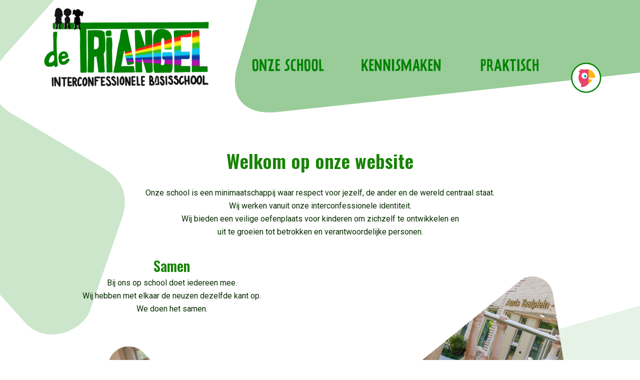

--- FILE ---
content_type: text/html; charset=utf-8
request_url: https://www.triangelgouda.nl/pg-33534-7-141320/pagina/welkom_bij_de_triangel.html
body_size: 13010
content:
<!DOCTYPE html>
<!-- SoftwareCopyright © 2001-2026 by Ziber (www.ziber.nl) -->
<!-- This site courtesy of WEB16 -->



<html xmlns="http://www.w3.org/1999/xhtml" lang="nl-NL" class="no-js">
<head>
    
    <meta http-equiv="content-type" content="text/html; charset=UTF-8"/>
<meta name="keywords" content=""/>
<meta name="generator" content="ZIBER"/>
<meta name="ROBOTS" content="INDEX, FOLLOW, NOODP"/>
<meta name="description" content="Welkom op onze website Onze school is een minimaatschappij waar respect voor jezelf, de ander en de wereld centraal staat. Wij werken vanuit onze interconfessionele identiteit. Wij bieden een veilige oefenplaats voor kinderen om zichzelf te ontwikkelen en uit te groeien tot betrokken en verantwoord&amp;hellip;"/>
<link rel="canonical" href="https://www.triangelgouda.nl/pg-33534-7-141320/pagina/welkom_bij_de_triangel.html"/>
    <meta name="viewport" content="width=1350" />
    <meta name="msapplication-config" content="/browserconfig.xml" />
    <title>Welkom bij de Triangel - Interconfessionele basisschool De Triangel Gouda</title>
    
    <script src="/bundles/site.js?v=GpVVWLtZUE-8-1nkxQyivi7fOcGCsodFj-HOW6MlKRQ1"></script>
<script src="/bundles/common.js?v=aXb9FDEuOrFVlZ4EpcR02zJkUuIJpJLP5M2kgnyWVtE1"></script>

    <script src="/bundles/validation-simple.js?v=ObOd7mnMYYUE72-TpFRAT8ItX_UerF8kV-wV8Wa2an41"></script>

    <style>
    .overlay {
        display: none;
        z-index: 10000;
        border: 10px solid #FFFFFF;
    }
    .overlay .close {
        background-image: url('/Assets/Images/close.png');
        position: absolute;
        right: -30px;
        top: -30px;
        cursor: pointer;
        height: 30px;
        width: 30px;
    }
    .overlay iframe { background-color: transparent; display: block;}
    #fancybox-content {
        border-color: #FFFFFF !important;
    }
</style>
<script>
    var Kzn = Kzn || {};
    
    (function () {
        "use strict";
        
        Kzn.Core = Kzn.Core || {};
        
        Kzn.Core.OwnerId = 33534;

        Kzn.Security = Kzn.Security || {};
        Kzn.Security.SecurityString = '';
        
        Kzn.Core.UrlParts = { 
            'News': 'nieuws',
            'Page': 'pagina',
            'Vacancy': 'vacature',
            'Photo': 'foto',
            'Realestate': '',
            'BussinessRealestate': '',
            'Agenda': 'agenda',
            'Download': 'download',
            'Car': '',
            'Product': '',
            'Faq': '',
            'Menu': '',
            'Mailinglist': '',
            'Form': 'form',
            'Company': 'bedrijven',
            'Poll': '',
            'CV' : ''
        };
    })();
</script><link type="text/css" href="/styles/33534/16889/page.css" rel="stylesheet" /><script type="text/javascript">$(document).ready(function() {$('a[rel=photostyle]').photoStyle();});</script><meta property="og:url" content="https://www.triangelgouda.nl/pg-33534-7-141320/pagina/welkom_bij_de_triangel.html"/><meta property="og:title" content="Welkom bij de Triangel"/><meta property="og:description" content="Welkom op onze website 
Onze school is een minimaatschappij waar respect voor jezelf, de ander en de wereld centraal staat.
Wij werken vanuit onze interconfessionele identiteit.
Wij bieden een veilige oefenplaats voor kinderen om zichzelf te ontwikkelen en
uit te groeien tot betrokken en verantwoordelijke "/><script type='text/javascript'>$(document).on('change', '.accept_privacy', function(){ var $this = $(this);var isChecked = $this.is(':checked');var privacyNr = $this.data('privacy-nr');if (isChecked) { $('.for_privacy_' + privacyNr).removeAttr('disabled');}else {$('.for_privacy_' + privacyNr).attr('disabled', 'disabled');};});</script>
    <link href="/bundles/common.css?v=juVM281tdFIxPijEOO68bnc4vk6_8ROSx8WI6sgzI-Q1" rel="stylesheet"/>

    <link rel="stylesheet" href="/styles/33534/16889/combined.css"/>
    
    
    <link rel="alternate" media="only screen and (max-width:640px)" href="https://m.triangelgouda.nl/#!/page/141320" />
    

    <style type="text/css">
        body {
            background-image: url('/content/33534/sites/dsg/design16889/layer_83009_0079ff8887f648d59bc6ca8ab1b0bac1.png');background-repeat: no-repeat;z-index: 0;background-position: center top;
            z-index: inherit;
        }
        /* Chrome centered background 1px issue */
        @media screen {
            body{ background-position: 49.99999% top !important; }
        }
        #site-wrapper {
            display: block;
            position: relative;
            min-height: 100%;
            height: 100%;
        }
        #section { 
            min-width:860px;margin-top:0px;padding:20px 20px 20px 20px;
        }

        .section-sidebar-wrapper #section{
            margin-bottom: -10000px;
            padding-bottom: 10020px;
        }

        .section-sidebar-wrapper #sideBar {
            margin-bottom: -10000px;
            padding-bottom: 10000px;
        }

        .sidebar-disableable #section {
            width: 860px;
        }        
        .section-wrapper {
            width: 900px;   
            overflow: hidden;
        }
        .sidebar-wrapper {
            width: 300px;
        }
        .section-sidebar-wrapper {
            width: 1200px;
            overflow-y: hidden;
        }
        .section-sidebar-wrapper > div {
            float: left;
        }
        #website.sidebar-left .section-sidebar-wrapper  > div {
             float: right;
        }
        
        
        .sidebar-off #section {
            width: 1160px;
            float: none;
            padding-left: 20px;
            padding-right: 20px;
        }
        #website.sidebar-left.sidebar-off #section {
            width: 1160px;
            float: none;
            padding-left: 20px;
            padding-right: 20px;
        } 
        .sidebar-off #sideBar {
            display: none;
        }
        
        #website {
            position: relative;
            z-index: 10;
            min-height: 100%;
            height: 100%; /* Needed to stick the footer at the bottom */
        }
        .site-width {
            width: 1200px;
        }
        #website, #footer-wrapper, #linkbuilding-wrapper, #disclaimer-wrapper, #copyright {
            margin: 0 auto;
        }
        #website-style {
            position: relative;
            background-repeat: no-repeat;z-index: 10;background-position: left top;top: 0px;
            
            min-height: 750px;
            
        }

        
        #website {
        
            min-height: 100%;
            height: auto !important;
            height: 100%;
            margin: 0 auto -30px;
        }
        #footer, #footer-push {
            min-height: 30px;
        }
        
        #footer {
            position: relative; /* For sticky footer */
        }
        #footer #footer-wrapper {
            -webkit-box-sizing: border-box;
            -moz-box-sizing: border-box;
            box-sizing: border-box;
        }
        #disclaimer-wrapper, #linkbuilding-wrapper {
            text-align: left
        }
        .design-layer {
            display: block;
            width: 100%;
            top: 0;
            bottom: 0;
            position: absolute;
        }

        .design-layer.fixed {
            position: fixed;
            top: 0;
            bottom: 0;
            left: 0;
            right: 0;
        }
        
        .video-or-color-wrapper {
            left: 50%;
            -ms-transform: translate(-50%);
            -webkit-transform: translate(-50%);
            transform: translate(-50%);
            overflow: hidden;
        }

        .video-or-color-wrapper iframe {
            position: absolute;
            top: 50%;
            left: 50%;
            -ms-transform: translate(-50%, -50%);
            -webkit-transform: translate(-50%, -50%);
            transform: translate(-50%, -50%);
            width: 100%;
            height: 100%;
        }

        .video-or-color-wrapper .video-or-color-overlay {
            position: absolute;
            top: 0;
            left: 0;
            right: 0;
            bottom: 0;
        }

        .segmentrow.lock.top {
            position: fixed;
            z-index: 1000;
            top: 0;
        }
        
        .segmentrow.lockfullwidth {
            background-color: ;
            background-image: Url("/content/33534/sites/dsg/design16889/lockrowbackground8eb273adc6cf4bcd8552ee84fb964083.png");
            background-position: top center;
            background-repeat:no-repeat;
            left: 0;
            margin: 0 auto;
            right: 0;
            width: 100%;
            position: fixed;
            z-index: 1000;
        }
        
        .segmentrow.lock > div, .segmentrow.lockfullwidth > div {
            margin: 0 auto;
        }

        #website-content .headerfullwidth .pos.variablePosition {
            position: fixed;
            left: 0;
            right: 0;
            width: 100%
        }
        #variableHeader .slick-slide, #variableHeader .singleimage {
            background-size: cover;
            background-repeat: no-repeat;
            background-position: center;
            width: 100%;
        }

        #variableHeader .singleimage {
            display: block;
        }

        .headerfullwidth #variableHeader .singleimage {
            min-width: 1200px;
        }

		#cookiewall > div {
			width: 1200px;
		}
    </style>
    <style>.segmentrow, .segmentcol-wrapper  { vertical-align: top; font-size: 0; }.pos { display: inline-block;  position: relative;}.segmentcol-wrapper  > div {display: inline-block; vertical-align: top;}.segmentcol-wrapper .segmentcol > div {display:block;}.pos > div { position: relative; }.pos .segment { display: block; }.pos0, .pos0 .segment { width: 400px; height: 225px;}.pos0 .segment {background-image: url('/content/33534/sites/dsg/design16889/0.png');background-size: 400px 225px;}
.pos1, .pos1 .segment { width: 30px; height: 225px;}.pos1 .segment {background-image: url('/content/33534/sites/dsg/design16889/1.png');background-size: 30px 225px;}
.pos2, .pos2 .segment { width: 220px; height: 225px;}.pos2 .segment {background-image: url('/content/33534/sites/dsg/design16889/2.png');background-size: 220px 225px;}.pos2:hover .segment {background-image: url('/content/33534/sites/dsg/design16889/2_0.png');background-size: 220px 225px;}
.pos3, .pos3 .segment { width: 220px; height: 225px;}.pos3 .segment {background-image: url('/content/33534/sites/dsg/design16889/3.png');background-size: 220px 225px;}.pos3:hover .segment {background-image: url('/content/33534/sites/dsg/design16889/3_0.png');background-size: 220px 225px;}
.pos4, .pos4 .segment { width: 220px; height: 225px;}.pos4 .segment {background-image: url('/content/33534/sites/dsg/design16889/4.png');background-size: 220px 225px;}.pos4:hover .segment {background-image: url('/content/33534/sites/dsg/design16889/4_0.png');background-size: 220px 225px;}
.pos5, .pos5 .segment { width: 80px; height: 225px;}.pos5 .segment {background-image: url('/content/33534/sites/dsg/design16889/5.png');background-size: 80px 225px;}
.pos6, .pos6 .segment { width: 16px; height: 225px;}.pos6 .segment {background-image: url('/content/33534/sites/dsg/design16889/6.png');background-size: 16px 225px;}
.pos7, .pos7 .segment { width: 14px; height: 225px;}.pos7 .segment {background-image: url('/content/33534/sites/dsg/design16889/7.png');background-size: 14px 225px;}
.pos8, .pos8 .segment { width: 400px; height: 10px;}.pos8 .segment {background-image: url('/content/33534/sites/dsg/design16889/8.png');background-size: 400px 10px;}
.pos9, .pos9 .segment { width: 30px; height: 10px;}.pos9 .segment {background-image: url('/content/33534/sites/dsg/design16889/9.png');background-size: 30px 10px;}
.pos10, .pos10 .segment { width: 220px; height: 10px;}.pos10 .segment {background-image: url('/content/33534/sites/dsg/design16889/10.png');background-size: 220px 10px;}
.pos11, .pos11 .segment { width: 220px; height: 10px;}.pos11 .segment {background-image: url('/content/33534/sites/dsg/design16889/11.png');background-size: 220px 10px;}
.pos12, .pos12 .segment { width: 220px; height: 10px;}.pos12 .segment {background-image: url('/content/33534/sites/dsg/design16889/12.png');background-size: 220px 10px;}
.pos13, .pos13 .segment { width: 80px; height: 10px;}.pos13 .segment {background-image: url('/content/33534/sites/dsg/design16889/13.png');background-size: 80px 10px;}
.pos14, .pos14 .segment { width: 16px; height: 10px;}.pos14 .segment {background-image: url('/content/33534/sites/dsg/design16889/14.png');background-size: 16px 10px;}
.pos15, .pos15 .segment { width: 14px; height: 10px;}.pos15 .segment {background-image: url('/content/33534/sites/dsg/design16889/15.png');background-size: 14px 10px;}
.pos16, .pos16 .segment { width: 1200px; height: 35px;}.pos16 .segment {background-image: url('/content/33534/sites/dsg/design16889/16.png');background-size: 1200px 35px;}
.pos17, .pos17 .segment { width: 159px; height: 4px;}.pos17 .segment {background-image: url('/content/33534/sites/dsg/design16889/17.png');background-size: 159px 4px;}
.pos18, .pos18 .segment { width: 160px; height: 4px;}.pos18 .segment {background-image: url('/content/33534/sites/dsg/design16889/18.png');background-size: 160px 4px;}
.pos19, .pos19 .segment { width: 160px; height: 4px;}.pos19 .segment {background-image: url('/content/33534/sites/dsg/design16889/19.png');background-size: 160px 4px;}
.pos20, .pos20 .segment { width: 228px; height: 4px;}.pos20 .segment {background-image: url('/content/33534/sites/dsg/design16889/20.png');background-size: 228px 4px;}
.pos21, .pos21 .segment { width: 160px; height: 4px;}.pos21 .segment {background-image: url('/content/33534/sites/dsg/design16889/21.png');background-size: 160px 4px;}
.pos22, .pos22 .segment { width: 62px; height: 4px;}.pos22 .segment {background-image: url('/content/33534/sites/dsg/design16889/22.png');background-size: 62px 4px;}
.pos23, .pos23 .segment { width: 111px; height: 4px;}.pos23 .segment {background-image: url('/content/33534/sites/dsg/design16889/23.png');background-size: 111px 4px;}
.pos24, .pos24 .segment { width: 160px; height: 4px;}.pos24 .segment {background-image: url('/content/33534/sites/dsg/design16889/24.png');background-size: 160px 4px;}
</style>
    
<style>

	.menu
	{
	    display: block;
		position: absolute;
		list-style-type: none;
		padding:0;
		z-index: 10;
	}
	.menu li{
		position: relative;
		background-position: top left;
		background-repeat: no-repeat;
	}
	.menu ul {
		left: 100%;
		top: -0px;
		position: absolute;
	}
	.menu li a {
		display: block;
	}
    .menu li a:hover {
        text-decoration: none !important;
    }
	.menu .subMenuOpener{
	    position: absolute;
	    right: 0;
	    top: 0;
		display:block;
        background: transparent;
		background-repeat:no-repeat;
		background-position:right;
	}
    .menu
    {
        list-style-type: none;
        margin: 0pt;
        border-style: solid;
        border-width: 0px;
        border-color: #188304;
        font-family: 'Oswald', 'Arial';
        font-size: 20px;
        white-space: nowrap;
    }
    .menu li
    {
        width: 220px;
        opacity: 1.00;
        background: transparent;
        background-repeat: repeat;
        background-color: #9CCE99;
        height: 50px;
        text-align: center;
    }
    .menu li + li {
        border-top-width: 1px;
        border-top-style: solid;
        border-top-color: rgba(0,0,0,0.1);
    }
    .menu .subMenuOpener {
        width: 50px;
        height: 50px;
    }
    .menu > li:hover .subMenuOpener, .menu > li:active .subMenuOpener
    {
    }
    .menu > li:hover, .menu > li.active
    {
        opacity: 1;
        background-image: none;
        background-color: #188304;
        height: 50px;
    }
    .menu li .sml
    {
        text-indent: 0px;
        line-height: 50px;
        white-space: nowrap;
        display: block;
        background:transparent;
        color: #FFFFFF;
        font-weight: 400;
        font-style: normal;
        text-decoration: none;
        text-transform: none;
    }
    .menu > li:hover > .sml, .menu > li:active > .sml
    {
        color: #FFFFFF;
        font-weight: 400;
        font-style: normal;
        text-decoration: none;
        text-transform: none;
    }

</style>
<script type="text/javascript">
    (function () {
        Kzn.Core.addFonts(['Oswald'])

        $(document).ready(function () {
            $('.dropdownmenu').submenus();
            Kzn.Core.initializeOverlays('.dropdownmenu');
        });
    })();
</script>
    
    


    <link href="/Scripts/Plugins/fancybox/jquery.fancybox-1.3.4.css" rel="Stylesheet" type="text/css"/>
    
    
</head>
<body>
    
    

    <div id="site-wrapper" data-template-id="51">
        

        <div id="website" class="site-width sidebar-off  sidebar-disableable">
            <div id="website-content">
                <div id="website-style">
                    
    <div class="segmentrow top lockfullwidth"><div style="width:1200px"><div data-alt-file="" class="pos pos0"><a href="/pg-33534-7-141320/pagina/welkom_bij_de_triangel.html"><span class="segment"></span></a></div><div data-alt-file="" class="pos pos1"><a href="/pg-33534-7-141320/pagina/welkom_bij_de_triangel.html"><span class="segment"></span></a></div><div data-alt-file="/content/33534/sites/dsg/design16889/2_0.png" class="pos pos2 dropdownmenu smbottom"><span class="segment"></span><ul id="menu_14557" class="menu depth0" style="display:none"><li><a href="/pg-33534-7-141334/pagina/missie__visie.html" class="sml">Missie & Visie</a></li><li><a href="/pg-33534-7-141335/pagina/ons_team.html" class="sml">Ons Team</a></li><li><a href="/pg-33534-7-141336/pagina/prisma.html" class="sml">Prisma</a></li><li><a href="/pg-33534-7-141337/pagina/buitenschoolse_opvang.html" class="sml">BSO</a></li><li><a href="/pg-33534-7-141338/pagina/peuteropvang.html" class="sml">Peuteropvang</a></li></ul></div><div data-alt-file="/content/33534/sites/dsg/design16889/3_0.png" class="pos pos3 dropdownmenu smbottom"><span class="segment"></span><ul id="menu_14558" class="menu depth0" style="display:none"><li><a href="/pg-33534-7-141495/pagina/nieuwe_ouders.html" class="sml">Nieuwe ouders</a></li><li><a href="/pg-33534-7-141330/pagina/fotorondleiding.html" class="sml">Fotorondleiding</a></li><li><a href="/pg-33534-7-141331/pagina/kennismakingsgesprek.html" class="sml">Kennismakingsgesprek</a></li></ul></div><div data-alt-file="/content/33534/sites/dsg/design16889/4_0.png" class="pos pos4 dropdownmenu smbottom"><span class="segment"></span><ul id="menu_14559" class="menu depth0" style="display:none"><li><a href="/pg-33534-7-141325/pagina/schooltijden.html" class="sml">Schooltijden</a></li><li><a href="/pg-33534-7-141670/pagina/vakanties_en_vrije_dagen.html" class="sml">Vakanties en vrije dagen</a></li><li><a href="/pg-33534-7-141326/pagina/kalender.html" class="sml">Kalender</a></li><li><a href="/pg-33534-7-141327/pagina/schoolgids.html" class="sml">Schoolgids</a></li><li><a href="/pg-33534-7-141328/pagina/oudervereniging.html" class="sml">Oudervereniging</a></li><li><a href="/pg-33534-7-141329/pagina/medezeggenschapsraad.html" class="sml">Medezeggenschapsraad</a></li></ul></div><div data-alt-file="" class="pos pos5"><a href="/pg-33534-7-141484/pagina/parro.html"><span class="segment"></span></a></div><div data-alt-file="" class="pos pos6"><span class="segment"></span></div><div data-alt-file="" class="pos pos7"><span class="segment"></span></div></div></div><div class="lockpseudo" style="width:1200px;height:225px"></div>
    <div class="segmentrow"><div data-alt-file="" class="pos pos8"><span class="segment"></span></div><div data-alt-file="" class="pos pos9"><span class="segment"></span></div><div data-alt-file="" class="pos pos10"><span class="segment"></span></div><div data-alt-file="" class="pos pos11"><span class="segment"></span></div><div data-alt-file="" class="pos pos12"><span class="segment"></span></div><div data-alt-file="" class="pos pos13"><span class="segment"></span></div><div data-alt-file="" class="pos pos14"><span class="segment"></span></div><div data-alt-file="" class="pos pos15"><span class="segment"></span></div></div>
    <div class="segmentrow"><div data-alt-file="" class="pos pos16 variablePosition"><a href="/pg-33534-7-141320/pagina/welkom_bij_de_triangel.html"><span class="segment"></span></a></div></div>
    <div class="segmentrow"><div data-alt-file="" class="pos pos17"><span class="segment"></span></div><div data-alt-file="" class="pos pos18"><span class="segment"></span></div><div data-alt-file="" class="pos pos19"><span class="segment"></span></div><div data-alt-file="" class="pos pos20"><span class="segment"></span></div><div data-alt-file="" class="pos pos21"><span class="segment"></span></div><div data-alt-file="" class="pos pos22"><span class="segment"></span></div><div data-alt-file="" class="pos pos23"><span class="segment"></span></div><div data-alt-file="" class="pos pos24"><span class="segment"></span></div></div>
    <div class="segmentrow">
        <div class="section-sidebar-wrapper">
            <div id="section" class="section">
                
<table class="section page-layout "><tr><td width='100%' style='padding-bottom:13px;' colspan='2'><h1 style="text-align:center">Welkom op onze website</h1><p style="text-align:center"><br>Onze school is een minimaatschappij waar respect voor jezelf, de ander en de wereld centraal staat.<br>Wij werken vanuit onze interconfessionele identiteit.<br>Wij bieden een veilige oefenplaats voor kinderen om zichzelf te ontwikkelen en<br>uit te groeien tot betrokken en verantwoordelijke personen.</p></td></tr><tr><td width='50%' style='padding-right:13px; padding-bottom:13px; padding-top:12px;'><h2 style="text-align:center">Samen</h2><p style="text-align:center">Bij ons op school doet iedereen mee.<br>Wij hebben met elkaar de neuzen dezelfde kant op.<br>We doen het samen.</p><p style="text-align:center">&nbsp;</p><p>&nbsp; &nbsp; &nbsp; &nbsp; &nbsp; &nbsp; &nbsp; &nbsp;<img src='/content/33534/pages/clnt/24_org.png?width=399&scale=both' alt='Samen '></p><p>&nbsp;</p><p>&nbsp;</p><p>&nbsp;</p><h2 style="text-align:center">Betrokken</h2><p style="text-align:center">We hebben vertrouwen in elkaar.<br>We voelen ons verbonden met de school,<br>de kinderen en elkaar. We zijn enthousiast.<br>We zijn geïnteresseerd in wat er gebeurt in de school.<br>We kijken naar elkaar om.</p></td><td width='50%' style='padding-left:12px; padding-bottom:13px; padding-top:12px;'><p>&nbsp;</p><p>&nbsp; &nbsp; &nbsp; &nbsp; &nbsp; &nbsp; &nbsp; &nbsp; &nbsp; &nbsp; &nbsp; &nbsp; &nbsp; &nbsp; &nbsp; &nbsp; &nbsp;<img src='/content/33534/pages/clnt/30_org.png' alt='foto'></p><h2 style="text-align:center">Vertrouwen</h2><p style="text-align:center">Wij zijn eerlijk en communiceren met empathie.<br>De relatie tussen kind, school en ouders<br>vinden wij van fundamenteel belang.<br>Wij geven en nemen verantwoordelijkheid.</p><p style="text-align:right">&nbsp;</p><p>&nbsp; &nbsp; &nbsp; &nbsp; &nbsp; &nbsp; &nbsp; &nbsp; &nbsp; &nbsp; &nbsp; &nbsp; &nbsp; &nbsp; &nbsp; &nbsp; &nbsp; &nbsp; &nbsp; &nbsp; &nbsp; &nbsp; &nbsp; &nbsp; &nbsp; <img src='/content/33534/pages/clnt/29_org.png' alt='foto'>&nbsp; &nbsp; &nbsp; &nbsp; &nbsp;</p></td></tr><tr><td width='100%' style='padding-top:12px;' colspan=2></td></tr></table>

            </div>
            
        </div>
    </div>

                </div>
                <div id="footer-push"></div>
            </div>
            
        </div>

        

<div id="footer" class="section  " style="background-image: url(&#39;/content/33534/sites/dsg/design16889/layer_83008_6805d74b257c4a179f97ac6cb2dd651f.png&#39;);background-repeat: no-repeat;z-index: 11;background-position: center top;margin-top: 0px;">
<div id="footer-wrapper"><div id="footer-content" class="section site-width" style="margin:0pt auto;padding:20px 20px 20px 20px"><table class="section page-layout fixed"><colgroup><col width='25%'><col width='25%'><col width='25%'><col width='25%'></colgroup><tr><td width='100%' colspan='4' style='padding-bottom:13px;'><p><br>&nbsp;</p></td></tr><tr><td width='25%' style='padding-right:18px; padding-top:12px; padding-bottom:13px;'><h3>Interconfessionele Basisschool</h3><h2>De Triangel</h2><p>Coniferensingel 22<br>2803 JH Gouda</p><p>0182 530 225<br><a href="mailto:directie.triangel@degroeiling.nl"  title='directie.triangel@degroeiling.nl'>directie.triangel@degroeiling.nl</a></p></td><td width='25%' style='padding-left:7px; padding-right:13px; padding-top:12px; padding-bottom:13px;'><h3>&nbsp;</h3><h2>Onze school</h2><p><a href="/pg-33534-7-141334/pagina/missie__visie.html"  title='Missie &amp; Visie&nbsp;'>Missie &amp; Visie&nbsp;</a><br><a href="/pg-33534-7-141335/pagina/ons_team.html"  title='Ons Team'>Ons Team</a><br><a href="/pg-33534-7-141336/pagina/prisma.html"  title='Prisma'>Prisma</a><br><a href="/pg-33534-7-141337/pagina/buitenschoolse_opvang.html"  title='BSO'>BSO</a><br><a href="/pg-33534-7-141338/pagina/peuteropvang.html"  title='Peuteropvang'>Peuteropvang</a></p></td><td width='25%' style='padding-left:12px; padding-right:7px; padding-top:12px; padding-bottom:13px;'><h3>&nbsp;</h3><h2>Kennismaken</h2><p><a href="/pg-33534-7-141330/pagina/fotorondleiding.html"  title='Fotorondleiding'>Fotorondleiding</a><br><a href="/pg-33534-7-141331/pagina/kennismakingsgesprek.html"  title='Aanmelden'>Aanmelden</a><br><a href="/pg-33534-7-141327/pagina/schoolgids.html"  title='Schoolgids'>Schoolgids</a></p><p>&nbsp;</p><p><div class="social_media_v"><div><a onclick="Kzn.Analytics.pushOp(['social', 'Facebook', 'page', 'https://facebook.com/triangelgouda'])" href='https://facebook.com/triangelgouda' target='_blank'><img src='/content/33534/kzn/dsg/design16889/facebookLinkImage.png' alt='Facebook' title='Facebook'> Facebook</a></div></div></p><p><a href='https://www.instagram.com/triangel.gouda/' target='_blank' title='Instagram'><img src='/content/33534/pages/clnt/17_org.png?width=35&scale=both' alt='Instagram'></a><a href='https://www.instagram.com/triangel.gouda/' target='_blank' title='&nbsp; &nbsp; Instagram'>&nbsp; &nbsp; Instagram</a></p><p>&nbsp;</p><p>&nbsp;</p><p>&nbsp;</p></td><td width='25%' style='padding-left:18px; padding-top:12px; padding-bottom:13px;'><h3>&nbsp;</h3><h2>Praktisch</h2><p><a href="/pg-33534-7-141325/pagina/schooltijden.html"  title='Schooltijden'>Schooltijden</a><br><a href="/pg-33534-7-141326/pagina/kalender.html"  title='Kalender'>Kalender</a><br><a href="/pg-33534-7-141327/pagina/schoolgids.html"  title='Schoolgids'>Schoolgids</a><br><a href="/pg-33534-7-141328/pagina/oudervereniging.html"  title='Oudervereniging'>Oudervereniging</a><br><a href="/pg-33534-7-141329/pagina/medezeggenschapsraad.html"  title='Medezeggenschapsraad'>Medezeggenschapsraad</a></p></td></tr><tr><td width='50%' colspan='2' style='padding-right:13px; padding-bottom:13px; padding-top:12px;'><h2>Locatie</h2><hr><p><div id="googlemaps_1" style='width: -150px; height: 270px;' class="googlemaps"  data-address='Coniferensingel 22+2803 JH,+Gouda,+Nederland' data-lat='52.0285404' data-lng='4.6918152'></div></p></td><td width='50%' colspan='2' style='padding-left:12px; padding-bottom:13px; padding-top:12px;'><h2>Stuur ons gerust een bericht</h2><hr><p><div class="cw_reaction" id="reaction_1" data-posturl='/createsite/basis/reactiepop.asp?b_id=33534&sourceB_id=33534&type=small&ajaxrequest=true'  ><form name="rfForm_1" id="rfForm_1" method="post"><input type="text" name="name1" class="required section-s rffield input" value="" placeholder="Naam" /><input type='text' name="name2" size='50' value=''/><input type="email" name="email1" class="required section-s rffield input email" value="" placeholder="E-mail"/><textarea name="react" class="required section-s rffield input" placeholder="Reactie"></textarea><div class='privacy-wrapper input-like' ><input type='checkbox' value='1' class='accept_privacy' autocomplete='off' data-privacy-nr='0' id='accept_privacy_0' name='accept_privacy_0' ><label for='accept_privacy_0' class='checkbox-label'>Ik geef toestemming dat <b>Interconfessionele basisschool De Triangel Gouda</b> mijn gegevens verwerkt.</label><input type='hidden' name='privacynr' value='0'></div><input type='submit' class='sendform section-s button-component for_privacy_0' disabled='disabled' value='verstuur'></form></div></p></td></tr><tr><td width='100%' style='padding-top:12px;' colspan='4'></td></tr></table></div></div>
    <!--Donut#[base64]#-->
<div id="disclaimer-wrapper">
    <div id="disclaimer-content" class="site-width" style="padding-left: 20px;  padding-right: 20px;">Copyright 2026 - Interconfessionele basisschool De Triangel Gouda</div>
</div>
<div id="linkbuilding-wrapper">
    <div id="linkbuilding-content" class="site-width" style="padding-left: 20px; padding-right: 20px;">
        <a href="https://gnap.ziber.eu" target="_blank" rel="nofollow">Inloggen</a>
        
        
            | Ziber Education - <a target="_blank" href="http://edu.ziber.nl/pg-24175-7-115301/pagina/kwieb.html" rel="nofollow">Ziber Kwieb, de handige schoolapp</a>
        
    </div>
</div><!--EndDonut-->
</div>
    </div>
	
    
    <div class="overlay" id="overlay">
        <div id="overlayWrapper" class="overlayWrapper section"></div>
    </div>
    
    
    


    
    <script type="text/javascript">
        (function () {
            var startTop = $(window).scrollTop();
            window.scrollTo(0, 0);
            
            Kzn.Core.addFonts(['Oswald','','Roboto']);

            function resizeLayers() {
                setTimeout(function () {
                    var $layers = $('.design-layer'),
                        $website = $('#website'),
                    siteHeight = $website.outerHeight();

                    $layers.css('height', siteHeight);
                }, 0);
            }
            //we could resize all the layers every x milliseconds, but that puts a lot of strain on the browser.
            $(window).load(function() {
                resizeLayers();
                fixFooterPush();
            });
            
            $(window).resize(resizeLayers);

            function fixFooterPush() {
                var footerHeight = $('#footer').outerHeight();
                var offset = $('#website-style').offset().top; //include the top margin if given

                $('#footer-push').css('height', footerHeight + offset);
                $('#website').css('margin-bottom', footerHeight * -1);
			}

            //sticky footer fix
            //we don't know the footer height up front, so fix it if it is loaded
            $(document).ready(function () {
                resizeLayers();
				fixFooterPush();

	            setPaddingForCookieWall();

                if (window.location.hash.length > 0) {
                    scrollTo(window.location.hash.replace('!', ''));
                } else {
                    window.scrollTo(0, startTop);
                };
                $('a[href^="#"]').on('click', function (e) {
                    if (!$(this).hasClass('noscroll')) {
                        e.preventDefault();
                        scrollTo(this.hash.replace('!', ''));
                    }
                });
			});

			function setPaddingForCookieWall() {
				var hasSideBar = true;

				if (hasSideBar) {
					if ($(".sidebar-left").length > 0) {
						$("#cookiewall .cookiewall-wrapper").css("padding-left", 20 + "px");
						$("#cookiewall .cookiewall-wrapper").css("padding-right", 20 + "px");
					} else {
						$("#cookiewall .cookiewall-wrapper").css("padding-left", 20 + "px");
						$("#cookiewall .cookiewall-wrapper").css("padding-right", 20 + "px");
					}

				}
			}

            var scrollTo = function (hash) {
                if (/^#[^&\?=]+$/.exec(hash)) {
                    var $target = $(hash);
                    if (!$target[0]) {
                        $target = $('a[name=' + hash.replace('#', '') + ']');
                    }
                    if ($target[0]) {
                        var lockedButtonRow = $(".segmentrow.lockfullwidth, .segmentrow.lock");
                        var topOffset = $target.offset().top;

                        if (lockedButtonRow.length) {
                            topOffset -= lockedButtonRow.outerHeight();
                        }
                        
                        $('html, body').stop().animate({
                            'scrollTop': topOffset
                        }, 1200, 'easeOutCubic', function () {
                            window.location.hash = hash.replace('#', '#!');
                        });
                    }
                }
            };

            $(window).on('hashchange', function () {
                scrollTo(window.location.hash.replace('!', ''));
			});

            var $fixedfw = [];
            var $fixed = [];
            if ($(".segmentrow.top").length==0) {
                $fixedfw = $(".segmentrow.lockfullwidth");
                $fixed = $(".segmentrow.lock");
            }

            var $header = $(".headerfullwidth .variablePosition");
            var $layers = $('.design-layer[data-parallax=True]');
            var isMob = isMobile();
            if (($layers.length && !isMob) || $fixedfw.length || $fixed.length || $header.length) {
                var htop = $header.length ? $header.offset().top : 0;
                var fwtop = $fixedfw.length ? $fixedfw.offset().top : 0;
                var top = $fixed.length ? $fixed.offset().top : 0;
                var $window = $(window);
                $window.scroll(function (e) {
                    var scrollTop = $window.scrollTop();
                    if ($fixedfw.length) {
                        var newTop = fwtop - scrollTop;
                        
                        if (newTop < 0) {
                            newTop = 0;
                        };
                        $fixedfw.css('top', newTop);
                    }
                    if ($fixed.length) {
                        var pos = top - scrollTop;
                        if (pos <= 0) {
                            if (!$fixed.hasClass("top")) {
                                $fixed.addClass("top");
                                $('.lockpseudo').show();
                            }
                        } else {
                            if ($fixed.hasClass("top")) {
                                $fixed.removeClass("top");
                                $('.lockpseudo').hide();
                            }
                        }
                    }
                    if ($header.length) {
                        var newhTop = htop - scrollTop;
                        $header.css('top', newhTop);
                    };
                    // Do not recalculate parallax elements if the client is mobile
                    if ($layers.length && !isMob) {
                        var j = $layers.length;

                        $layers.each(function(i, item) {
                            var $bgobj = $(item),
                                speed = j--,
                                yPos = -(scrollTop / speed);

                            $bgobj.css({
                                '-webkit-transform': 'translateY( ' + yPos + 'px)',
                                '-moz-transform': 'translateY( ' + yPos + 'px)',
                                'transform': 'translateY( ' + yPos + 'px)'
                            });
                        });
                    };
                });
            }
        })();
    </script>

    <script src='https://www.google.com/recaptcha/api.js?render=6LdwGYAUAAAAAG-lk_Hz0Q2Q89eideWzhvcO7BVd'></script><script type='text/javascript'>$(document).ready(function(){$('.cw_reaction form').each(function() { var $form = $(this);Kzn.Core.addRecaptcha($form.attr('id'), 'reaction_frm');$form.validate({rules : {'react' : {required: true},'name1' : {required : true, maxlength: '50'},'email1' : {required: true, email: true}},errorPlacement: $.noop});var $reaction = $form.parents('.cw_reaction');$reaction.css('overflow', 'hidden');$reaction.css('min-height', $reaction.outerHeight());$form.submit(function(e){e.preventDefault();if ($form.valid() && !$form.hasClass('lock')){$form.addClass('lock');/* track the event to GA */Kzn.Analytics.pushOp(['event', 'Formulier', 'Ingevuld', 'Basis reactie', 0]);$.post($reaction.data('posturl'),$form.serialize()).success(function(result){$reaction.html(result);}).error(function(){$('.rffield', $reaction).addClass('error');$form.removeClass('lock');})}});});});</script>
    
<script type="text/javascript">

                
        (function () {
            $.getScript(document.location.protocol + '//' + document.location.host + '/zaTracker/za.js', function (script) {
                try {
                    ZiberTracker.getTracker(document.location.protocol + '//' + document.location.host + '/zaTracker/track').trackPageView();
                } catch (e) {
                    if (typeof (console) !== 'undefined') {
                        console.error(e);
                    }
                }
            });
        })();
                
</script>




    
    <script src="/Scripts/Plugins/fancybox/jquery.fancybox-1.3.4.js" type="text/javascript"></script>
    <script>
    (function() {
        $.fn.photoStyle.defaults.type = 'fancybox';
        $.fn.photoStyle.defaults.useAnimation = true;
        $.fn.photoStyle.defaults.showOverlay = false;
        $.fn.photoStyle.defaults.overlayColor = '#082D01';
        $.fn.photoStyle.defaults.overlayOpacity= '0.5';
        $.fn.photoStyle.defaults.padding= '10';
        $.fn.photoStyle.defaults.paddingColor= '#FFFFFF';
        $.fn.photoStyle.defaults.useGalleryIfAvailable = true;
        
        //setup jquery tools overlay
        if ($.tools.overlay) {
            $.tools.overlay.conf.mask = {
                color: $.fn.photoStyle.defaults.overlayColor,
                loadSpeed: 200,
                opacity: $.fn.photoStyle.defaults.overlayOpacity
            };
        }
    })();

    $(document).ready(function() {
        Kzn.Core.initializeOverlays('body');
    });
</script>

</body>
</html>


--- FILE ---
content_type: text/html; charset=utf-8
request_url: https://www.google.com/recaptcha/api2/anchor?ar=1&k=6LdwGYAUAAAAAG-lk_Hz0Q2Q89eideWzhvcO7BVd&co=aHR0cHM6Ly93d3cudHJpYW5nZWxnb3VkYS5ubDo0NDM.&hl=en&v=PoyoqOPhxBO7pBk68S4YbpHZ&size=invisible&anchor-ms=20000&execute-ms=30000&cb=cyjiath5yc9h
body_size: 49692
content:
<!DOCTYPE HTML><html dir="ltr" lang="en"><head><meta http-equiv="Content-Type" content="text/html; charset=UTF-8">
<meta http-equiv="X-UA-Compatible" content="IE=edge">
<title>reCAPTCHA</title>
<style type="text/css">
/* cyrillic-ext */
@font-face {
  font-family: 'Roboto';
  font-style: normal;
  font-weight: 400;
  font-stretch: 100%;
  src: url(//fonts.gstatic.com/s/roboto/v48/KFO7CnqEu92Fr1ME7kSn66aGLdTylUAMa3GUBHMdazTgWw.woff2) format('woff2');
  unicode-range: U+0460-052F, U+1C80-1C8A, U+20B4, U+2DE0-2DFF, U+A640-A69F, U+FE2E-FE2F;
}
/* cyrillic */
@font-face {
  font-family: 'Roboto';
  font-style: normal;
  font-weight: 400;
  font-stretch: 100%;
  src: url(//fonts.gstatic.com/s/roboto/v48/KFO7CnqEu92Fr1ME7kSn66aGLdTylUAMa3iUBHMdazTgWw.woff2) format('woff2');
  unicode-range: U+0301, U+0400-045F, U+0490-0491, U+04B0-04B1, U+2116;
}
/* greek-ext */
@font-face {
  font-family: 'Roboto';
  font-style: normal;
  font-weight: 400;
  font-stretch: 100%;
  src: url(//fonts.gstatic.com/s/roboto/v48/KFO7CnqEu92Fr1ME7kSn66aGLdTylUAMa3CUBHMdazTgWw.woff2) format('woff2');
  unicode-range: U+1F00-1FFF;
}
/* greek */
@font-face {
  font-family: 'Roboto';
  font-style: normal;
  font-weight: 400;
  font-stretch: 100%;
  src: url(//fonts.gstatic.com/s/roboto/v48/KFO7CnqEu92Fr1ME7kSn66aGLdTylUAMa3-UBHMdazTgWw.woff2) format('woff2');
  unicode-range: U+0370-0377, U+037A-037F, U+0384-038A, U+038C, U+038E-03A1, U+03A3-03FF;
}
/* math */
@font-face {
  font-family: 'Roboto';
  font-style: normal;
  font-weight: 400;
  font-stretch: 100%;
  src: url(//fonts.gstatic.com/s/roboto/v48/KFO7CnqEu92Fr1ME7kSn66aGLdTylUAMawCUBHMdazTgWw.woff2) format('woff2');
  unicode-range: U+0302-0303, U+0305, U+0307-0308, U+0310, U+0312, U+0315, U+031A, U+0326-0327, U+032C, U+032F-0330, U+0332-0333, U+0338, U+033A, U+0346, U+034D, U+0391-03A1, U+03A3-03A9, U+03B1-03C9, U+03D1, U+03D5-03D6, U+03F0-03F1, U+03F4-03F5, U+2016-2017, U+2034-2038, U+203C, U+2040, U+2043, U+2047, U+2050, U+2057, U+205F, U+2070-2071, U+2074-208E, U+2090-209C, U+20D0-20DC, U+20E1, U+20E5-20EF, U+2100-2112, U+2114-2115, U+2117-2121, U+2123-214F, U+2190, U+2192, U+2194-21AE, U+21B0-21E5, U+21F1-21F2, U+21F4-2211, U+2213-2214, U+2216-22FF, U+2308-230B, U+2310, U+2319, U+231C-2321, U+2336-237A, U+237C, U+2395, U+239B-23B7, U+23D0, U+23DC-23E1, U+2474-2475, U+25AF, U+25B3, U+25B7, U+25BD, U+25C1, U+25CA, U+25CC, U+25FB, U+266D-266F, U+27C0-27FF, U+2900-2AFF, U+2B0E-2B11, U+2B30-2B4C, U+2BFE, U+3030, U+FF5B, U+FF5D, U+1D400-1D7FF, U+1EE00-1EEFF;
}
/* symbols */
@font-face {
  font-family: 'Roboto';
  font-style: normal;
  font-weight: 400;
  font-stretch: 100%;
  src: url(//fonts.gstatic.com/s/roboto/v48/KFO7CnqEu92Fr1ME7kSn66aGLdTylUAMaxKUBHMdazTgWw.woff2) format('woff2');
  unicode-range: U+0001-000C, U+000E-001F, U+007F-009F, U+20DD-20E0, U+20E2-20E4, U+2150-218F, U+2190, U+2192, U+2194-2199, U+21AF, U+21E6-21F0, U+21F3, U+2218-2219, U+2299, U+22C4-22C6, U+2300-243F, U+2440-244A, U+2460-24FF, U+25A0-27BF, U+2800-28FF, U+2921-2922, U+2981, U+29BF, U+29EB, U+2B00-2BFF, U+4DC0-4DFF, U+FFF9-FFFB, U+10140-1018E, U+10190-1019C, U+101A0, U+101D0-101FD, U+102E0-102FB, U+10E60-10E7E, U+1D2C0-1D2D3, U+1D2E0-1D37F, U+1F000-1F0FF, U+1F100-1F1AD, U+1F1E6-1F1FF, U+1F30D-1F30F, U+1F315, U+1F31C, U+1F31E, U+1F320-1F32C, U+1F336, U+1F378, U+1F37D, U+1F382, U+1F393-1F39F, U+1F3A7-1F3A8, U+1F3AC-1F3AF, U+1F3C2, U+1F3C4-1F3C6, U+1F3CA-1F3CE, U+1F3D4-1F3E0, U+1F3ED, U+1F3F1-1F3F3, U+1F3F5-1F3F7, U+1F408, U+1F415, U+1F41F, U+1F426, U+1F43F, U+1F441-1F442, U+1F444, U+1F446-1F449, U+1F44C-1F44E, U+1F453, U+1F46A, U+1F47D, U+1F4A3, U+1F4B0, U+1F4B3, U+1F4B9, U+1F4BB, U+1F4BF, U+1F4C8-1F4CB, U+1F4D6, U+1F4DA, U+1F4DF, U+1F4E3-1F4E6, U+1F4EA-1F4ED, U+1F4F7, U+1F4F9-1F4FB, U+1F4FD-1F4FE, U+1F503, U+1F507-1F50B, U+1F50D, U+1F512-1F513, U+1F53E-1F54A, U+1F54F-1F5FA, U+1F610, U+1F650-1F67F, U+1F687, U+1F68D, U+1F691, U+1F694, U+1F698, U+1F6AD, U+1F6B2, U+1F6B9-1F6BA, U+1F6BC, U+1F6C6-1F6CF, U+1F6D3-1F6D7, U+1F6E0-1F6EA, U+1F6F0-1F6F3, U+1F6F7-1F6FC, U+1F700-1F7FF, U+1F800-1F80B, U+1F810-1F847, U+1F850-1F859, U+1F860-1F887, U+1F890-1F8AD, U+1F8B0-1F8BB, U+1F8C0-1F8C1, U+1F900-1F90B, U+1F93B, U+1F946, U+1F984, U+1F996, U+1F9E9, U+1FA00-1FA6F, U+1FA70-1FA7C, U+1FA80-1FA89, U+1FA8F-1FAC6, U+1FACE-1FADC, U+1FADF-1FAE9, U+1FAF0-1FAF8, U+1FB00-1FBFF;
}
/* vietnamese */
@font-face {
  font-family: 'Roboto';
  font-style: normal;
  font-weight: 400;
  font-stretch: 100%;
  src: url(//fonts.gstatic.com/s/roboto/v48/KFO7CnqEu92Fr1ME7kSn66aGLdTylUAMa3OUBHMdazTgWw.woff2) format('woff2');
  unicode-range: U+0102-0103, U+0110-0111, U+0128-0129, U+0168-0169, U+01A0-01A1, U+01AF-01B0, U+0300-0301, U+0303-0304, U+0308-0309, U+0323, U+0329, U+1EA0-1EF9, U+20AB;
}
/* latin-ext */
@font-face {
  font-family: 'Roboto';
  font-style: normal;
  font-weight: 400;
  font-stretch: 100%;
  src: url(//fonts.gstatic.com/s/roboto/v48/KFO7CnqEu92Fr1ME7kSn66aGLdTylUAMa3KUBHMdazTgWw.woff2) format('woff2');
  unicode-range: U+0100-02BA, U+02BD-02C5, U+02C7-02CC, U+02CE-02D7, U+02DD-02FF, U+0304, U+0308, U+0329, U+1D00-1DBF, U+1E00-1E9F, U+1EF2-1EFF, U+2020, U+20A0-20AB, U+20AD-20C0, U+2113, U+2C60-2C7F, U+A720-A7FF;
}
/* latin */
@font-face {
  font-family: 'Roboto';
  font-style: normal;
  font-weight: 400;
  font-stretch: 100%;
  src: url(//fonts.gstatic.com/s/roboto/v48/KFO7CnqEu92Fr1ME7kSn66aGLdTylUAMa3yUBHMdazQ.woff2) format('woff2');
  unicode-range: U+0000-00FF, U+0131, U+0152-0153, U+02BB-02BC, U+02C6, U+02DA, U+02DC, U+0304, U+0308, U+0329, U+2000-206F, U+20AC, U+2122, U+2191, U+2193, U+2212, U+2215, U+FEFF, U+FFFD;
}
/* cyrillic-ext */
@font-face {
  font-family: 'Roboto';
  font-style: normal;
  font-weight: 500;
  font-stretch: 100%;
  src: url(//fonts.gstatic.com/s/roboto/v48/KFO7CnqEu92Fr1ME7kSn66aGLdTylUAMa3GUBHMdazTgWw.woff2) format('woff2');
  unicode-range: U+0460-052F, U+1C80-1C8A, U+20B4, U+2DE0-2DFF, U+A640-A69F, U+FE2E-FE2F;
}
/* cyrillic */
@font-face {
  font-family: 'Roboto';
  font-style: normal;
  font-weight: 500;
  font-stretch: 100%;
  src: url(//fonts.gstatic.com/s/roboto/v48/KFO7CnqEu92Fr1ME7kSn66aGLdTylUAMa3iUBHMdazTgWw.woff2) format('woff2');
  unicode-range: U+0301, U+0400-045F, U+0490-0491, U+04B0-04B1, U+2116;
}
/* greek-ext */
@font-face {
  font-family: 'Roboto';
  font-style: normal;
  font-weight: 500;
  font-stretch: 100%;
  src: url(//fonts.gstatic.com/s/roboto/v48/KFO7CnqEu92Fr1ME7kSn66aGLdTylUAMa3CUBHMdazTgWw.woff2) format('woff2');
  unicode-range: U+1F00-1FFF;
}
/* greek */
@font-face {
  font-family: 'Roboto';
  font-style: normal;
  font-weight: 500;
  font-stretch: 100%;
  src: url(//fonts.gstatic.com/s/roboto/v48/KFO7CnqEu92Fr1ME7kSn66aGLdTylUAMa3-UBHMdazTgWw.woff2) format('woff2');
  unicode-range: U+0370-0377, U+037A-037F, U+0384-038A, U+038C, U+038E-03A1, U+03A3-03FF;
}
/* math */
@font-face {
  font-family: 'Roboto';
  font-style: normal;
  font-weight: 500;
  font-stretch: 100%;
  src: url(//fonts.gstatic.com/s/roboto/v48/KFO7CnqEu92Fr1ME7kSn66aGLdTylUAMawCUBHMdazTgWw.woff2) format('woff2');
  unicode-range: U+0302-0303, U+0305, U+0307-0308, U+0310, U+0312, U+0315, U+031A, U+0326-0327, U+032C, U+032F-0330, U+0332-0333, U+0338, U+033A, U+0346, U+034D, U+0391-03A1, U+03A3-03A9, U+03B1-03C9, U+03D1, U+03D5-03D6, U+03F0-03F1, U+03F4-03F5, U+2016-2017, U+2034-2038, U+203C, U+2040, U+2043, U+2047, U+2050, U+2057, U+205F, U+2070-2071, U+2074-208E, U+2090-209C, U+20D0-20DC, U+20E1, U+20E5-20EF, U+2100-2112, U+2114-2115, U+2117-2121, U+2123-214F, U+2190, U+2192, U+2194-21AE, U+21B0-21E5, U+21F1-21F2, U+21F4-2211, U+2213-2214, U+2216-22FF, U+2308-230B, U+2310, U+2319, U+231C-2321, U+2336-237A, U+237C, U+2395, U+239B-23B7, U+23D0, U+23DC-23E1, U+2474-2475, U+25AF, U+25B3, U+25B7, U+25BD, U+25C1, U+25CA, U+25CC, U+25FB, U+266D-266F, U+27C0-27FF, U+2900-2AFF, U+2B0E-2B11, U+2B30-2B4C, U+2BFE, U+3030, U+FF5B, U+FF5D, U+1D400-1D7FF, U+1EE00-1EEFF;
}
/* symbols */
@font-face {
  font-family: 'Roboto';
  font-style: normal;
  font-weight: 500;
  font-stretch: 100%;
  src: url(//fonts.gstatic.com/s/roboto/v48/KFO7CnqEu92Fr1ME7kSn66aGLdTylUAMaxKUBHMdazTgWw.woff2) format('woff2');
  unicode-range: U+0001-000C, U+000E-001F, U+007F-009F, U+20DD-20E0, U+20E2-20E4, U+2150-218F, U+2190, U+2192, U+2194-2199, U+21AF, U+21E6-21F0, U+21F3, U+2218-2219, U+2299, U+22C4-22C6, U+2300-243F, U+2440-244A, U+2460-24FF, U+25A0-27BF, U+2800-28FF, U+2921-2922, U+2981, U+29BF, U+29EB, U+2B00-2BFF, U+4DC0-4DFF, U+FFF9-FFFB, U+10140-1018E, U+10190-1019C, U+101A0, U+101D0-101FD, U+102E0-102FB, U+10E60-10E7E, U+1D2C0-1D2D3, U+1D2E0-1D37F, U+1F000-1F0FF, U+1F100-1F1AD, U+1F1E6-1F1FF, U+1F30D-1F30F, U+1F315, U+1F31C, U+1F31E, U+1F320-1F32C, U+1F336, U+1F378, U+1F37D, U+1F382, U+1F393-1F39F, U+1F3A7-1F3A8, U+1F3AC-1F3AF, U+1F3C2, U+1F3C4-1F3C6, U+1F3CA-1F3CE, U+1F3D4-1F3E0, U+1F3ED, U+1F3F1-1F3F3, U+1F3F5-1F3F7, U+1F408, U+1F415, U+1F41F, U+1F426, U+1F43F, U+1F441-1F442, U+1F444, U+1F446-1F449, U+1F44C-1F44E, U+1F453, U+1F46A, U+1F47D, U+1F4A3, U+1F4B0, U+1F4B3, U+1F4B9, U+1F4BB, U+1F4BF, U+1F4C8-1F4CB, U+1F4D6, U+1F4DA, U+1F4DF, U+1F4E3-1F4E6, U+1F4EA-1F4ED, U+1F4F7, U+1F4F9-1F4FB, U+1F4FD-1F4FE, U+1F503, U+1F507-1F50B, U+1F50D, U+1F512-1F513, U+1F53E-1F54A, U+1F54F-1F5FA, U+1F610, U+1F650-1F67F, U+1F687, U+1F68D, U+1F691, U+1F694, U+1F698, U+1F6AD, U+1F6B2, U+1F6B9-1F6BA, U+1F6BC, U+1F6C6-1F6CF, U+1F6D3-1F6D7, U+1F6E0-1F6EA, U+1F6F0-1F6F3, U+1F6F7-1F6FC, U+1F700-1F7FF, U+1F800-1F80B, U+1F810-1F847, U+1F850-1F859, U+1F860-1F887, U+1F890-1F8AD, U+1F8B0-1F8BB, U+1F8C0-1F8C1, U+1F900-1F90B, U+1F93B, U+1F946, U+1F984, U+1F996, U+1F9E9, U+1FA00-1FA6F, U+1FA70-1FA7C, U+1FA80-1FA89, U+1FA8F-1FAC6, U+1FACE-1FADC, U+1FADF-1FAE9, U+1FAF0-1FAF8, U+1FB00-1FBFF;
}
/* vietnamese */
@font-face {
  font-family: 'Roboto';
  font-style: normal;
  font-weight: 500;
  font-stretch: 100%;
  src: url(//fonts.gstatic.com/s/roboto/v48/KFO7CnqEu92Fr1ME7kSn66aGLdTylUAMa3OUBHMdazTgWw.woff2) format('woff2');
  unicode-range: U+0102-0103, U+0110-0111, U+0128-0129, U+0168-0169, U+01A0-01A1, U+01AF-01B0, U+0300-0301, U+0303-0304, U+0308-0309, U+0323, U+0329, U+1EA0-1EF9, U+20AB;
}
/* latin-ext */
@font-face {
  font-family: 'Roboto';
  font-style: normal;
  font-weight: 500;
  font-stretch: 100%;
  src: url(//fonts.gstatic.com/s/roboto/v48/KFO7CnqEu92Fr1ME7kSn66aGLdTylUAMa3KUBHMdazTgWw.woff2) format('woff2');
  unicode-range: U+0100-02BA, U+02BD-02C5, U+02C7-02CC, U+02CE-02D7, U+02DD-02FF, U+0304, U+0308, U+0329, U+1D00-1DBF, U+1E00-1E9F, U+1EF2-1EFF, U+2020, U+20A0-20AB, U+20AD-20C0, U+2113, U+2C60-2C7F, U+A720-A7FF;
}
/* latin */
@font-face {
  font-family: 'Roboto';
  font-style: normal;
  font-weight: 500;
  font-stretch: 100%;
  src: url(//fonts.gstatic.com/s/roboto/v48/KFO7CnqEu92Fr1ME7kSn66aGLdTylUAMa3yUBHMdazQ.woff2) format('woff2');
  unicode-range: U+0000-00FF, U+0131, U+0152-0153, U+02BB-02BC, U+02C6, U+02DA, U+02DC, U+0304, U+0308, U+0329, U+2000-206F, U+20AC, U+2122, U+2191, U+2193, U+2212, U+2215, U+FEFF, U+FFFD;
}
/* cyrillic-ext */
@font-face {
  font-family: 'Roboto';
  font-style: normal;
  font-weight: 900;
  font-stretch: 100%;
  src: url(//fonts.gstatic.com/s/roboto/v48/KFO7CnqEu92Fr1ME7kSn66aGLdTylUAMa3GUBHMdazTgWw.woff2) format('woff2');
  unicode-range: U+0460-052F, U+1C80-1C8A, U+20B4, U+2DE0-2DFF, U+A640-A69F, U+FE2E-FE2F;
}
/* cyrillic */
@font-face {
  font-family: 'Roboto';
  font-style: normal;
  font-weight: 900;
  font-stretch: 100%;
  src: url(//fonts.gstatic.com/s/roboto/v48/KFO7CnqEu92Fr1ME7kSn66aGLdTylUAMa3iUBHMdazTgWw.woff2) format('woff2');
  unicode-range: U+0301, U+0400-045F, U+0490-0491, U+04B0-04B1, U+2116;
}
/* greek-ext */
@font-face {
  font-family: 'Roboto';
  font-style: normal;
  font-weight: 900;
  font-stretch: 100%;
  src: url(//fonts.gstatic.com/s/roboto/v48/KFO7CnqEu92Fr1ME7kSn66aGLdTylUAMa3CUBHMdazTgWw.woff2) format('woff2');
  unicode-range: U+1F00-1FFF;
}
/* greek */
@font-face {
  font-family: 'Roboto';
  font-style: normal;
  font-weight: 900;
  font-stretch: 100%;
  src: url(//fonts.gstatic.com/s/roboto/v48/KFO7CnqEu92Fr1ME7kSn66aGLdTylUAMa3-UBHMdazTgWw.woff2) format('woff2');
  unicode-range: U+0370-0377, U+037A-037F, U+0384-038A, U+038C, U+038E-03A1, U+03A3-03FF;
}
/* math */
@font-face {
  font-family: 'Roboto';
  font-style: normal;
  font-weight: 900;
  font-stretch: 100%;
  src: url(//fonts.gstatic.com/s/roboto/v48/KFO7CnqEu92Fr1ME7kSn66aGLdTylUAMawCUBHMdazTgWw.woff2) format('woff2');
  unicode-range: U+0302-0303, U+0305, U+0307-0308, U+0310, U+0312, U+0315, U+031A, U+0326-0327, U+032C, U+032F-0330, U+0332-0333, U+0338, U+033A, U+0346, U+034D, U+0391-03A1, U+03A3-03A9, U+03B1-03C9, U+03D1, U+03D5-03D6, U+03F0-03F1, U+03F4-03F5, U+2016-2017, U+2034-2038, U+203C, U+2040, U+2043, U+2047, U+2050, U+2057, U+205F, U+2070-2071, U+2074-208E, U+2090-209C, U+20D0-20DC, U+20E1, U+20E5-20EF, U+2100-2112, U+2114-2115, U+2117-2121, U+2123-214F, U+2190, U+2192, U+2194-21AE, U+21B0-21E5, U+21F1-21F2, U+21F4-2211, U+2213-2214, U+2216-22FF, U+2308-230B, U+2310, U+2319, U+231C-2321, U+2336-237A, U+237C, U+2395, U+239B-23B7, U+23D0, U+23DC-23E1, U+2474-2475, U+25AF, U+25B3, U+25B7, U+25BD, U+25C1, U+25CA, U+25CC, U+25FB, U+266D-266F, U+27C0-27FF, U+2900-2AFF, U+2B0E-2B11, U+2B30-2B4C, U+2BFE, U+3030, U+FF5B, U+FF5D, U+1D400-1D7FF, U+1EE00-1EEFF;
}
/* symbols */
@font-face {
  font-family: 'Roboto';
  font-style: normal;
  font-weight: 900;
  font-stretch: 100%;
  src: url(//fonts.gstatic.com/s/roboto/v48/KFO7CnqEu92Fr1ME7kSn66aGLdTylUAMaxKUBHMdazTgWw.woff2) format('woff2');
  unicode-range: U+0001-000C, U+000E-001F, U+007F-009F, U+20DD-20E0, U+20E2-20E4, U+2150-218F, U+2190, U+2192, U+2194-2199, U+21AF, U+21E6-21F0, U+21F3, U+2218-2219, U+2299, U+22C4-22C6, U+2300-243F, U+2440-244A, U+2460-24FF, U+25A0-27BF, U+2800-28FF, U+2921-2922, U+2981, U+29BF, U+29EB, U+2B00-2BFF, U+4DC0-4DFF, U+FFF9-FFFB, U+10140-1018E, U+10190-1019C, U+101A0, U+101D0-101FD, U+102E0-102FB, U+10E60-10E7E, U+1D2C0-1D2D3, U+1D2E0-1D37F, U+1F000-1F0FF, U+1F100-1F1AD, U+1F1E6-1F1FF, U+1F30D-1F30F, U+1F315, U+1F31C, U+1F31E, U+1F320-1F32C, U+1F336, U+1F378, U+1F37D, U+1F382, U+1F393-1F39F, U+1F3A7-1F3A8, U+1F3AC-1F3AF, U+1F3C2, U+1F3C4-1F3C6, U+1F3CA-1F3CE, U+1F3D4-1F3E0, U+1F3ED, U+1F3F1-1F3F3, U+1F3F5-1F3F7, U+1F408, U+1F415, U+1F41F, U+1F426, U+1F43F, U+1F441-1F442, U+1F444, U+1F446-1F449, U+1F44C-1F44E, U+1F453, U+1F46A, U+1F47D, U+1F4A3, U+1F4B0, U+1F4B3, U+1F4B9, U+1F4BB, U+1F4BF, U+1F4C8-1F4CB, U+1F4D6, U+1F4DA, U+1F4DF, U+1F4E3-1F4E6, U+1F4EA-1F4ED, U+1F4F7, U+1F4F9-1F4FB, U+1F4FD-1F4FE, U+1F503, U+1F507-1F50B, U+1F50D, U+1F512-1F513, U+1F53E-1F54A, U+1F54F-1F5FA, U+1F610, U+1F650-1F67F, U+1F687, U+1F68D, U+1F691, U+1F694, U+1F698, U+1F6AD, U+1F6B2, U+1F6B9-1F6BA, U+1F6BC, U+1F6C6-1F6CF, U+1F6D3-1F6D7, U+1F6E0-1F6EA, U+1F6F0-1F6F3, U+1F6F7-1F6FC, U+1F700-1F7FF, U+1F800-1F80B, U+1F810-1F847, U+1F850-1F859, U+1F860-1F887, U+1F890-1F8AD, U+1F8B0-1F8BB, U+1F8C0-1F8C1, U+1F900-1F90B, U+1F93B, U+1F946, U+1F984, U+1F996, U+1F9E9, U+1FA00-1FA6F, U+1FA70-1FA7C, U+1FA80-1FA89, U+1FA8F-1FAC6, U+1FACE-1FADC, U+1FADF-1FAE9, U+1FAF0-1FAF8, U+1FB00-1FBFF;
}
/* vietnamese */
@font-face {
  font-family: 'Roboto';
  font-style: normal;
  font-weight: 900;
  font-stretch: 100%;
  src: url(//fonts.gstatic.com/s/roboto/v48/KFO7CnqEu92Fr1ME7kSn66aGLdTylUAMa3OUBHMdazTgWw.woff2) format('woff2');
  unicode-range: U+0102-0103, U+0110-0111, U+0128-0129, U+0168-0169, U+01A0-01A1, U+01AF-01B0, U+0300-0301, U+0303-0304, U+0308-0309, U+0323, U+0329, U+1EA0-1EF9, U+20AB;
}
/* latin-ext */
@font-face {
  font-family: 'Roboto';
  font-style: normal;
  font-weight: 900;
  font-stretch: 100%;
  src: url(//fonts.gstatic.com/s/roboto/v48/KFO7CnqEu92Fr1ME7kSn66aGLdTylUAMa3KUBHMdazTgWw.woff2) format('woff2');
  unicode-range: U+0100-02BA, U+02BD-02C5, U+02C7-02CC, U+02CE-02D7, U+02DD-02FF, U+0304, U+0308, U+0329, U+1D00-1DBF, U+1E00-1E9F, U+1EF2-1EFF, U+2020, U+20A0-20AB, U+20AD-20C0, U+2113, U+2C60-2C7F, U+A720-A7FF;
}
/* latin */
@font-face {
  font-family: 'Roboto';
  font-style: normal;
  font-weight: 900;
  font-stretch: 100%;
  src: url(//fonts.gstatic.com/s/roboto/v48/KFO7CnqEu92Fr1ME7kSn66aGLdTylUAMa3yUBHMdazQ.woff2) format('woff2');
  unicode-range: U+0000-00FF, U+0131, U+0152-0153, U+02BB-02BC, U+02C6, U+02DA, U+02DC, U+0304, U+0308, U+0329, U+2000-206F, U+20AC, U+2122, U+2191, U+2193, U+2212, U+2215, U+FEFF, U+FFFD;
}

</style>
<link rel="stylesheet" type="text/css" href="https://www.gstatic.com/recaptcha/releases/PoyoqOPhxBO7pBk68S4YbpHZ/styles__ltr.css">
<script nonce="Q5VZXYtLqvkp6TJoobUABw" type="text/javascript">window['__recaptcha_api'] = 'https://www.google.com/recaptcha/api2/';</script>
<script type="text/javascript" src="https://www.gstatic.com/recaptcha/releases/PoyoqOPhxBO7pBk68S4YbpHZ/recaptcha__en.js" nonce="Q5VZXYtLqvkp6TJoobUABw">
      
    </script></head>
<body><div id="rc-anchor-alert" class="rc-anchor-alert"></div>
<input type="hidden" id="recaptcha-token" value="[base64]">
<script type="text/javascript" nonce="Q5VZXYtLqvkp6TJoobUABw">
      recaptcha.anchor.Main.init("[\x22ainput\x22,[\x22bgdata\x22,\x22\x22,\[base64]/[base64]/[base64]/[base64]/[base64]/[base64]/[base64]/[base64]/[base64]/[base64]\\u003d\x22,\[base64]\\u003d\x22,\x22w47CgipHEsK9aMOPD0TDssKsS3JkwogXfsOpD3bDgGV6wrYHwrQ5wq1YWgzCuAzCk3/DlA7DhGXDr8ONEylVXCUywp/DsHg6w43CtMOHw7AcwrnDusOvckQdw6JMwoFPcMKxNGTChHrDnsKhanFmAULDtMKTYCzCvE8Dw48Xw7QFKCohIGrCgcKNYHfCu8KBV8K7Z8OBwrZdSMK6T1YXw5/DsX7DqgIew7EycRhGw4Z9wpjDrHXDrS82MXFrw7XDqMKdw7EvwqcCL8KqwoILwozCncOnw4/[base64]/DowrDm8K3S8OKwqfCtsKYw7UbDSDDkgB6wpFqwp97woR0w6pIDcK3EzvCmcOMw4nClsKOVmhywpNNSBdiw5XDrnfCpmY7ZcO/FFPDl0/Dk8KawrXDtxYDw7XCocKXw78OW8Khwq/DsRLDnF7Dug4gwqTDj33Dg38GKcO7HsKVwoXDpS3DsSjDncKPwoIfwptfJ8OSw4IWw5YJesKawqwkEMO2c3R9E8O1AcO7WSdBw4UZwpzCo8OywrRawrTCujvDoypSYS/CmyHDkMKDw5FiwovDowLCtj0BwrfCpcKNw53CtxIdwrDDpGbCncK3aMK2w7nDvMKhwr/[base64]/EnnDnh16w5wEMghdSUjCmcKvwq7DncO3YCJ8wozCtkMbYMOtEB5gw59+wrHCq17CtXnDr1zCssOOwoUUw7lbwoXCkMOrfMOTIxHClcKdwoU+w6pJw794w4tswpcBwrZ8w7YbMlJ9w68OFGg3dhnCg2IZw7/[base64]/Dn0F+wrNhbcO8bMKzYR5Sw5hbJsKbCGICwrY/wpjDkMKrHMO+JwfCoFTCiH7DrkzDtcKWw6nDh8O5wqRhP8O/Gix7SH4HWCXDikHDgwnCvVvDiVQKAsKkNMOAwq/CiTfDvWXDhcKzbgbDrsKFDMOYw5DDrsKITMOBPcOww5kHFUctw5XDtkTCssKdw5zCvynCnlbDgChgw43Cj8OxwpI1fcKPwq3CkRnDhMObGlfDtMObwoA8B2FTTcOzDWNFwoYJQMOSw5PCksKSMcOYw5DDlsKKw6vCuRp9w5c2wrIxwp3Cr8OHbW/[base64]/DrcOxw7oFHcOBYcO+wqEwTjXDk8KLwqrDvsKXw43Cm8K/Uy3CmcK9N8KTw6shfnRjKSbCncK/w5LDpMK9wozDgWR5KG13bizCpcK5YMOEdMK8w5DDu8OWwo9PXsOhR8Kzw6LDv8OjwpXCsSo3P8KgKTkxFsKKw5gJSMKMUMKsw7/CvcKSWBVPGlDDosOxR8KQPlkTflzDosOcPE1wNEo4wo1Iw40uOMO8wq9uw57DgnlNe2TCmcKFw5UNwqosHCUiw4jDosKVHsKVRBvCk8O/w67Cq8KHw4nDo8OjwobCjS7Du8KVwrMewo7CosKVMlPCng5ScsKPwrTDvcO5wpUqw7hPaMO1w4JpE8OZbsOEwpXCvS4pwqPCmMOEasKmw5g2LQBJwrZTw6/DsMOGwovCq0vChMOqbEfDp8OKwpLDoWQSw4lXwpM1f8K9w6YmwpXCii8xQgdBwq7Dn0LDoyIKwp8IwoTDhcKFT8KHwpENw55GeMOpw4ZJwq0tw6bDr27CiMOKw75/EypNw7lsTy3DqT3Clwp5Owthw5dlJkR/[base64]/CucKLNcK3w7TCnTfDvnjDvcKHblQWwrcQe3nClm7CgkPCl8KyEXcwwoHDnhDCg8KGw5bDpsKLDw4KacOlwrHChwTDjcK4Knt6w5Yewo/DuU3DsBpPV8O+w6rCuMK/Y3XDvcKaHz/Dp8KQZR7CisO/aFbCmWoUM8OpSsOdwr/CrcKMwpzClGbDmsKGwqN0WsO1wqxFwrfCjmPCiC7DjcKiFAvCvh/ChcOzL1XDtcOQw7bCqGtdJ8OeUiTDpMKnWcObVsKYw7E4w4JrwpnCksKuwo/[base64]/DlDjDsEXCrsOnw7oAeX3Ds3vDsMOvQMOow5Msw48/w7TCvMOvwp1vUhXCqg1OfDlfwo/ChMKaVcO1w4vCpn1OwpVQQGXDvMOfA8OsLcKrOcORw7PCgX9lw5nCpsKowpJwwo/Co1/[base64]/wqnDqWoFAMOEYmY4MsOKHDHCjMO7fsKeT8KaEnzClQTCrsKGYXAiZ1Ruw6gSTDVlw5TCoxbCtRnDrwnCuitpFcOlDS47wp1Two7DpsKSw6XDgcK/ay9Ww7DCohVYw4gRQTpZdBTCrDbCr1bDq8O6wq4iw5jDt8ORw55FBxsKZMOlw73CtBLDq1vCssObIMKfwozCimHCiMKGJMKHw5otHQE/XMOLw7dwCzrDn8OZJsOEw6nDlWwNfCHCkzolwpF5w7zDsirCjDoAwq/DgsKww5IfwrPCvnESI8OVdE83wqN5AcKUVQnCs8KKaibDq30Aw4psAsK7ecOaw787K8OcUB/[base64]/CtsKmNsO3w7NgKcKuw5cJw60yaMOeEi/CtTAKwqjDm8K1w47Dn2XCp1bCsBtlEMOqasKGVRbDhcODw742w6oER23CiAbCkcO1wpPCgMK3w7vCv8KnwrPDnCjDmgFdDhfCs3Fyw6PDoMKvLmw6FgJZw6/CmsOrw5s7b8OmY8OTVjwRwo/Do8KPwoXCkMK+WjHChcKrw6FEw7jCsTo7A8KGw6BuLDHDiMOFNMOSF1HCoEUJTUNMRcOlbcKdwoA/BcOMwrTDhiVJw73Ci8O9w5DDncKowr/[base64]/EknCtU3Dogtew6TCpXvDnxbCjsOdcsOGwoICwonCq2bDo1DDocO7NDXCvMOgW8KDw6TDhXBOH3DCpsOfWl7CoG9tw6fDosK+QGPDmcOBwq8ewq4cAcK7LMO1anbCiFLClTURwod/Y2jCqsKQw5LCncKzw7HChcODw6MSwqx/w5/ChcK0wpnCicOIwp4ow7vCkBXCmjRlw5fDr8KPw4TDvMOzwo3DtsKvB3DCrMKVJEUiE8O3JMKIWFbCgcKHwqocwo3DoMOswoLDjCFfUsKoJMK/wrfCjcKaCxPCoj9Bw7LCvcKawo7DgcKAwqsSw4YgwpjDj8OMw7bDrcOYCsK3YjzDksKVLcOUSQHDt8KcCXjCusO6RS7CtMKrecKiSMORwpUIw5YbwrNMwpHDsWrCgcKQb8Ovw6rDgBjCnwIuLVbCrk8VKmrDghzDjXvCqTnCgcK/[base64]/[base64]/DksO6wqBCKwHCpMO7dsO0AsKqw7LCosKkPCzColTCs8Kew5k+woxEw5R/[base64]/DtU/DjGDDvsOIBkFldcOVw7bDsMKUNWFWw5DCo8K8woF6G8Kmw7HDm3R+w6/CnSdwwqzDixofwrYTO8K4wrZ8w5xoUcO4QGfCoS1QeMKbw5vCrsOPw7PCjMOWw6pgEBTCgcOVwr/[base64]/CmsKSwo7DlsOlwoHDncKiwp0Ww6RIfcKyw6bDvyQLQmoXw446QsKXwp7Ck8OYw5Vxwr3Cs8O+RMOmwrPChsOZZ3bDuMKGwo14w7YXw5VEVls6wo9nGV8pCsK/RjfDiGk9Q1Asw43DjcOvbcOkHsOww6sawoxIw5HCvMKSwp/CnMKiBwzDun7DswtsaTLCicOpwqkbbT1Jw7PCjnJ3wpLCoMK2BcOzwq4Iwq12wqNhwpVxwrXCjEvCsHHDpRDDhiLCvBJrFcOdFsKRVnnDrmfDsio/ccKMwrTDgcKQw7AKN8OUL8OnwqvClsKnJlPDh8KdwrQswohNw5DCqsOYTE/CisO6KcKsw6TCosK/wpxVwqIyDwbDnsK6XwvCtTXCtBUsRmQvZsKRw6HDtxNRKH3DmcKKN8OeFcOJHRgxTEouBgzCgHDDkcKzw5PCh8KJwpBPw7/[base64]/IcOZwqtqVSbDrMK5w6vDlMKnwppxw67Ch2dsdMKrwpdEeCTDqMKia8KPwrHDkMOBf8OvRcKYwq0OYzExw5PDjhAXVsOBwrXCqj04QcKpw7ZGw5UaHBARwrB+Gh8RwoVFw4Ihdj4wwpTDrsOUwpQPwrpFEATCvMO/CwXCnsKjd8OfwpLDuDwSQcKOwodZwqc2w6lrwqkpAWPDsxrDoMKbKsKfw4I6MsKEwr7CicOEwpYgwqIAYCQLwoLDuMOcLgVvdgPCicOKw6wYw7ASWCYPw5zDnsKBw5bDq2fCj8Oiwq8tcMKDZF4gK3xZw5/DoyLDmMK9asOywqlRwoBDw6heC3zChkQrG2ZDeV7CnjLDpcOWwosNwr/CosOgacKzw5olw7DDlAPDgx/DkgZEWjRADcOkEUJUwq/Cl3gwNcOGw4NfRUrDkXRMw5Q8w5t2aQrCvSVow77DuMKbwrRbOsKhw6FTWRPDjyBdAFNmwqHDscKwYHhvw5TDnMOuw4bCgMK8DcOWw6PDscO0wo5mw7zCncKtw5wswrrDqMKyw5fDhEEaw6fCv0rDnMKKbB/CqQ3DhBzCvTBGFsKqBX7DmStEw71Dw7p7wrfDiGU2woNZw7bDocKNw4ddwoDDqsKwTTh+OMO0VsOGHMOSwrrCnFHCoRjCtAkowp3Ck2TDo1RDbMKMw6HCvcKkw4DCoMOVw4LCjsOIa8KBwrDDulPDtT/Dt8OnTcOpGcKfPEpFwqjDlS3DgMOEDcO/QsKHOw0JY8OWScO9W1TDoyZ/[base64]/wrBkc8KqwpDCnQJIGsO+GMKPPnvClcO/[base64]/IsO1w5xfwo0ZQ2dMOlVSCjDCtsOzG2YRwr3ChMKhL8KcJlLDmhvCgx8fVy7DjcKuf8OKe8Owwq3DnUDDoQpSw7fDqm/CmcK+wqg0e8Ozw51uwoscwpHDr8Ojw6nDo8KnF8OLLC0lAcKSB1gmZsKlw5DDiyvDkcO3wpXCiMKFKiPCqTYUZsOmFwXCmcO+FsOna1HCmMOUfMO2BsK4wr3DjkEhw607w5/DtsODwpZ+dgzCgcOCw5AWTiZXw5luTsOTPwnDqsO5Z3Raw6nCpn8pL8O+UmnDtsOuw6PCiy/Ct0rDqsOTwqfCoVYvRsK4OkbCqXXCmsKEw51twqrDqsO1w6s6OC7Cn3k8wr5dEsKmNyotU8Kww7hxYcOyw6LDjMO0aE3CmcKYw4/CpRDDqsKaw5PDgsK1woI0w6lNSkgVw5XCnwhhasK0wr7DisKbR8K7w7bDnsO1w5QXaHg4GMKtZsOFwrM/IMKVYsKNBsKrw4TDimLDmy7Dt8OJw6nCvcKEwpohecOMwqvCjnsGXWrCjRxrwqYVwrV9w5vChFjCrcKEw6HCo2oIwr/[base64]/wow3wpFsbXjCiWDCi8KZP09AJAQDCl3CgcKPwpYFw7PCiMOOw58MJHorMXs+RcOXNcOfw50uf8Klw6c2wpQSw4LDqgXDujfCh8KgXXspw4fCtQldw5/DhcKbwowRw7IDL8KuwqYMDsKzw4ohw77ClcOnfcKWw4nDvsOIYcKTE8KubMOoOQvCrwrDnhpAw77CoThfLWTChMKXLMKww7hPwphDRsODwpHCqsOlIznDuiFFw67CrgTDtldzwoh8w7rCvWkMVRgAw6PDkWplwrzDoMO5w4ccwphGw4XCkcKXM3Y/CVXDjVtcBcORIsKsMEzCgsOUamxUw6XDgcOpwq7ClFjDi8KnQgMiwrUIw4DDvWDDtcKmwoPChcK8wr/DpsKIwrJsS8KfAmdBwoYaS2Fww5EhwpXCg8OKw7FOCsK3dsO+GMKzO3LCoX/DuSYlw67ClsOjcwo4AFLDgzIlAE/CjcKmTmnDqHnCilzCkE8uw6hKSTfCncOJRsKAw5fCscKJw77CjEo5F8KpWiTDisK4w7LCtDDChQfCrcO7a8OcFsKmw7tcwoLDrBN6RydSw49ewr9DCFJ4QXh4w6kXw6Z3w4zDm14TPHDCh8Khw4BRw5Q/w5vCkMK3wrvCmsKTTcKMJypcw4FzwoIWw4QOw78nwovDjDjCuHfChsOSw7JCB01/wr7Di8K/ccOAY1QRwooxGiszVMOhQRsWRMOTfMOlw47Di8KCamHCjMKVbgxZDiZUw6/CiQfDgUXDu2EmbMKLXyrCnRw7f8O7SsOuBcK3w7nDmsOHcXcFw4nDk8OBw5cJA015djLCqQJ4wqPCp8KNWCHCkV1cSg3Du1LCncOeBQE/MXzCih1pw64Aw5vDmcKYwojCpFjDr8K3U8O/w4DCmzIZwp3CkGfDqXIwfVfDnzR/wo5GH8Oywr0Yw5d/woYGw5Qhw7tlEcK6w7sXw5TDoAgMES/Ck8K4bsOQGMOsw7czAMOzZw/CoVA1wrDCiRTDskFGwp8ww6cSCSg3KyjDkjTDosO0TsOaUT/Dg8Kbw5dHUSdww5/[base64]/KsOBAsKCeV3Dhx7DvWzCk23DgDjDs8Orw5Zpw6NmwqbCtsOaw6/DlXk5wpU6LcOKw57DrsKSwqHCvT4DMsK4ZMK8w4QeAxnCnMOOwpQJSMKhaMOKaUPDsMO0wrF+KFQWSR3CrH7DrcKiKEHDvFxAwpHCkyjDqUzDgcOoBBHDrmzDsMKZQnUiw74Fw6FGO8ODcgkJw5HCvSLCtsK8G2nDhFrClD58wp3Dr1bDlMOYwoHDuWVZDsK/[base64]/DgG3CjHhjesKCSwnDqQdow5jDpno4wqxIwpQ0dW/Dm8OuD8KSU8KbUMOhY8KUdMOXUDdZC8KOTcKxXEVXw77Clw3ChlLCgT/ClmzDrm1gw5oPPMOTbkYJwobDuAl8FmfCs1o2wrDDrEDDpMKOw43Cum42w43CmiAbwrXCosOowqLDmcKpMknCr8KpKyU0wocxwopUwqrDkUrCtArDr0RnR8KNw60Le8KtwqktU0TDnsKWPBkkB8KIw4/DvSbCtSsiAXF0w5LCj8OVZcOiw5FpwpdAw4IEw7lqVMKJw4bDjsOadwnDl8Onwp7CusOnPVzCt8KuwqbCulbDh3bDosOhGD8lW8KMw7pIw4nDp2TDnsOdLcKnUAbDo3/DgcKpYMONJFYsw7UdccOuwp8CC8O9AT8jwpzCkMOPwr94wpQRQ1vDjQkKwp/DhsKlwo7DucK+wq9aQzbCtcKHCXcKwpHCkcKDITNSDcKWwpXDhDrDlMOaVkBfwrDCosKLEMOGdFTCpcOzw6DDssK/[base64]/DkirDqsO4B8KlwqlxwqjCisOzw67DijQaPmvDkWMrwpXClsO4csK1wqTDkw/CncKuwo/DjsOjBV/Cl8OvIklgw4wVAyHCn8O3w57Dg8OtG2VJw6wZw5/DonVww4ttKGrCsH9/w5HDggzDlCXDvcOyYyTDssOcwpbDvcKRw7EgYC8LwrAeFMO0McO7B0LDpMOswoLCgMOfE8KOwpYcBcO/wqPCq8KCw7pxEsKRXsKCdj7CisOTw68GwpIAwrbCmhvDjMOaw5HCiiDDhMKAwrfDksKkOsO/b1Rhw7DChTIXcMKIwojDisKGw6nDs8KYVMKuw4bCgsK8B8OWwr3DnMKhwrHDjywSQW8ow4vCoDfClmFqw4YuMRB7wowaUMOxwpkDwrbCmcKzC8KkM3h/eVPCgsOXIyd3UsOuwogNPcOKwofDoSkZe8KDKsOzw4HDlRvDgsOWw5RmIsOKw57Dtyl0wozCssOIwqo1AzxddcODUA3CnEg4wpUnw7LCkHDChR7CvMKLw4AMwpXDkjfCj8KPw7HCuCPClcOKQsKpw6opXC/Ct8KVXWN1wpNbw6fCusKGw5nDusOeb8K0wrVPQB/DlcKiesKnZMOyfcO7wr3DhgzCucKzw5HCj29lOH0Mw5JeaTbDkcO3IUc2PmNFwrdCw7DCmcKhNzPCkMKpGULDvsKFwpHDmm3Dt8KFasKiWMKOwoV3woslw5fDvAXCllXCp8OVw5tLUDJ8IcKjw5/DrUzDnsOxBGzDnCYrwpTCs8Kaw5UOwpjDtcKRwo/Dtk/Dpi83DFHCtRZ+FsKJUsO1w4U6a8KOYMONFWEPw5PCpsKjUAnCs8OPwqUDQCzCpcOAw7BpwoAMLsOOIcKNEBDCgmViNMKhw5LDhA53acOrAcOlw5IeasOWwpQrMHEJwoUQH23CtsOBwoR8ZQrCh1BpPAjDgTwHAcOcwq/[base64]/wrvDj8KIw79owobDg8O+w7kMwpsFwoUDw4zDg1Nxw4gZw4LDgMKrwobDvhLDu1/CvA7Dk0LCr8OkwrrCi8KTwrYcfh4mJhFoE0zClQ7DjsO1w7bDvsKhQMK1w5NdGyfDlG0iVSnDp2NGDMOWMMK0LRjDjH/[base64]/DqcO8w7bCkMKLdXjCv8K/[base64]/CmMKDwqDDtcKCYmt0w4/Cq8O0wofCqh4WdsOmw4DChTdiw7/[base64]/SiQrwrl9w60KwpLDmcKqRHQTwoc2wpheb8KSRMKoRsOoWjNaUMK0FgPDv8OTQcKITAYbwr/DkcOqw6PDn8KyHHkgw7cKKjnDsV3Dq8O7CMKuw77DpXHCgsOPw4VAw5cvwo5wwrxwwrPChCBpw6M3NCc+wrbCtMKmwqLChMO8wrzDgcKAw7Yha14kUcK7w7k9fmlXQQoEEgHDjcKswolCVcKbw60bUcK2YVPCuxjDvcKKwqvDmVVawrzCuR4BEsK9w7vClAI/JsKbX0LDtMKLwq7DtsKKO8ObVcOqwprCsyDDonhSGA3Ct8K1K8KYw6/[base64]/DsXDCr0vDq8OGDjPDhg/[base64]/ScO2w6XCl8KywpLCoMOpdzZGw7zDqC/Dl8Kfw7p4RcKvwpRWWMK0L8OaASDClsO8BsK2UsOOwowMYcKvwpfCm0Aowo0xIjEmLMOedirCrnMNBcOlbMOmw7LDhQvCsEbDmUEWw5/DsEkXwqHCvApvJxXDmMKLw7oow69QPTXCoW5fwpnCnkAjDD3DuMKbw4/DoiESf8OAwoIxw6fCt8KjwpLDpMOUN8KFwrg4AMKpYMKgdsKeJFoPw7LCk8KFLsOiSQV7JMOINg/DlcOJw5UpejnDrVHDjAXClsKxwo7DrgjCsjHCjcOHwqUkwq0Fwrs6wqrCtcKtwrPCowVYw7RGTXPDgsO1w55lRHUUeWJhe2/[base64]/SVjChhDClcOiSABEworDpBA4bkY1UkwgZhHDpSA8w5Axw6xYH8Kzw75NX8OvdMKiwoxHw7AnfgV8w7nDgUh/[base64]/w4sIBsKvFGzDt0DCtsOmwp/DoB7CvMK8ZhvDvQrDjzZsUsKSwr44w6g2wq0zwplew6sQbyV7JU9saMOgw4DDqcKxOX7CvnjDm8OWw7svwprCmcKOdkLCkSAMTcODIMKbH27DmXlxesOOdh/ChUnDvA86woNgXHLDhAVdw5sZaSbDsGXDi8KRFhXDolnDr2TDmsOPHWESHXI4w7d5wpYpw6xmUQkAw5fChsOswqDDqzYzwociwrXDkcOvwq4Aw47DjsOpU1AtwrxdSBhSwq/Cil5CUMOUwqTChnR1amjDsHVHw6fCpHp1w5zCocO6VBZHZE3Dv2LCqkpJejBHwoAgwpwiT8OOw63ClMKLZH4CwqN0TAvCmcOowpoewoV2wq7CqX7DscK0MjjCiyNtc8OIcQbCgQsMYMO3w51QNEZKc8Odw4RKDsKsPsOfHkYYJhTCo8K/TcOjdBfCj8KCBxDCvQzCoREIw4XCgTojccO5wpvDpH4dCGkyw7fDpcKqVBQUEcOaFMKEwp7CoXHDpcOmNMOFwpVSw4nCr8KUw6jDk1rDoXTDosOBw5jCjUzCoGbCjsKCw54Yw4BswrZRWTl0wrvDk8Kdw4MUwrfDmcKUR8OWwpZCJcORw7sWJn3Cu3Nlw6ROw4w/w7I8wpbCuMOVfl7Du2fDhDvCkxHDvcKVwpLCtcOaasOsW8OxO1Z/w4gxw5DCr1XChcOnK8O7w75bw7DDhh9MKDvDjRbDqCR1wrXDhjU7JD7DkMK2az9vw6pWUsKHMk/ClTVcJcOvwpVIwozDkcKZbB3DucKHwpxRIsODVlzDkRYAwpJ9w5RAT0FCwq7DuMOTw4IjJEdLCSPCr8KwK8KTbMKlw7JnHzoEwpA9w7jCjVkCw4XDrcK0BMO+CcOMHsOaXVLCvU1vUVDCvcKuwpVIDMO4w6LDjsK1c2/CtQHDjsOiJcKzwpYXwrHCv8OGwqXCgcKiJsOEw4/CpzIBQMKAw5zDgMKJEgzDsGMPQMOCfFI3wpPDpsKTTG/CunU6WsOcwq1uPlNsfB/DlMK5w6kER8OjIWXCrB/DuMOXw6lfwohqwrjDiVLDrGM3wqPCrMKswqdLFcKPU8OwQwXCq8KcDksWwrdqG1UkaX/ChcKiwpgWaVR6GsKrwrbChXbDlcKOw5Alw5ZcworDhcKMHRkMecOqOjrCqDHCmMO+w6NDEl3DrMKGb0HDmMKuwqQzw61pwohKLy7Cr8OvJMOOe8KsbC0FwqzDiAslKz/CjndRKMK/Lxd3wo/DsMKMHmzDlcKjOcKAw6XCj8OGN8O1w7c/wovDlsK2LMOWw4zCncKTQ8KdAF3CkmPCtBU7CcKcw7zDp8Ohw75Qw4YtAsKcw485Hh/DsjttD8O5AMKZcDMcw7tpR8O1YcK9wpbCscKlwphsSiLCnsO/wprCrjzDjBTDk8OIOMK4wobDikfDh0HDr3DDnF4PwqpTYMKgw7vCoMOSwps9wp/DnMOla0hYw75uV8OLemQdwqU7w7/DnnR8cVnCqyzCnMK3w4ZqeMOawrAdw5Alw77DvMKtLV1ZwpjDsE4OdcKmE8K+NMK3wrnCg1pASsOhwrnClMOaAUpEw7DDnMO8wrx2R8Olw4/CjDs6K1XDlQvDo8Opwo0qw4TDuMOBwq3DkTLDqF/DqyDDu8KawpoQwqAxB8KJwpEZeTNqLcK2Llkwe8Kuw5IVw5LCoj3CjG7DsGjDpcKTwr/[base64]/DiQ7DucK8w6LCnyd+wqZNwoEUwqRZw4UrCcOEKGnDvFzCpMOwLF3Ci8KuwrvCgsOXFil0w4vDlwRiay/Dm0fDmFIpwqUtwpHDm8OeKi1cwrgpY8OMNE7DrXpvLsK6wrPDrzjCssKcwrkIRhXCjlZrSmnCkQENw5DDhTQow7rDl8O2H2DCn8KzwqbDnWIkAmMywppnHz7DgjNrwpTCisKmwpTDhU7CocOxbG3Ck0PCm0x2Ei0Ww4klS8OJLcKaw6/DuwHDjGzDjlRZdX46woouGcKzwrRow6p6SXhrDsO9d3DCvMOJYn0HwqzDuDjCpWfDrW/CvkR6G2Qhw4QXw7zDhnbDuVjDlsOyw6AJwoPDlGgSOjYSwp/Ck3UmHBhZQz/ClsO3w60NwpAHw5ocHMKBOcK3w6IvwowRaUnDqsKyw5Jfw7jDnhURwoBnTMKww53Dg8KnTMKXEQrDi8Knw5DDlSRBXkIxw4gGDMKcBcKCbR7CjsKQw4jDlsO9NsOmLkMGGGVaw4vCkykfwoXDiQ/CgV8VwonCicKMw5/CkCnDk8K9XVQwOcKAw4rDpQ51wo/DtMOAwo3DmMKVHDTDkW56Nn9iKibDhHrCu0LDuH4AwoE/w6fDqMOjaUsJw6PDncOzw58UUUvDpcKaSsOgYcO2HsO9wrN6D18Zw4hXw7HDrEbDvcKJWsKhw4rDksKYw7/DvQ93amt9w6sJI8OXw4cqPDvDlTHCrsOnw7fDusK7w4XCucKzKmfDicKcwrnCtHbDr8OBCFrClsOKwo3DgHzCuxE/[base64]/DrUrDjMO4wrALdsO7csKTK3PDlMKawpsiwrzCoBrDuljCg8KYw5Jcw60IWMONwqzDnsOACsKKbcOtwrXDkGAZw7FyYgBuw7A1w51Sw6odFRMcw67CjnYreMKQwoFFw4/DuT7CnApBdHvDuGXCmsKPwrFrwpfCuDnDv8Obwo3CjsOWWgZcwq3DuMOjbMOvw7/DtSnDmn3CpMKbw7bDiMKzNTnDpl/CoQ7DjMK6RsKCIFRgJkMxwpjDvg97w67Cr8OhPMK/[base64]/Dr8KWXz1VCMO9dHHCnXA7IcKQCDbCj8OTwqx+RwnCgQHCmlzCvRjDlhQ2w7Z4w6/CtVzCiQpCZMOwTSdywrzCgcKYCH7CoGPCr8KPw7YmwqUxw65ZWgzCpmfCq8Kbw48jwp8oNyggw4IAZsORQcOoPMOgwpAywofDphEPwo/DscKsRx3CrMKJw7ltw7/[base64]/CksOsd8OKwrjDswvDmkXCiCHClyNNV8KAw5cewpsfw6IlwpFcwo/CkQvDoGVJEy1OQjbDtcORY8OxYQTDucKuw7RkBgcjO8OLwpUdByQxwqZxMMKpwoU6Hw3CuTbCucK0w6x3ZsOeGMOOwprCq8KiwqIPFsKbXsO0b8KHw6ADesKJR1gbS8KvKk/ClMOuw5VBSsOuLyzDnsKTwqTDpsKWw79AW0B0IxgGwozCsVwRw4wzXDvDlCPDjMKoMsO+w5bCqjdNYBrDn1fDpBjDpMOVFsOsw5/DhCHCpzTDm8OWaG4XacOZeMOnZGIhEBVKwqXCqGwTw5zCqMKdw64Pw4LChcOWw68fK30kBcOzwrfDlyNvNsOvZQF/OSwZwo1RfcKtw7HCqBocKkM3D8OmwpM/wocdwq/Cv8OSw7sYd8OTc8OAPRPDq8OEw7BWS8KGMihJZcO5KAPDpQpNw78ZA8OfQsO6wpBnOWs9bMOJNgbDnkJyeynCv2PCnwBjYMOpw7PCn8K9VgQ2wo8Hw6MTw590Tgoyw7Mxwo/[base64]/DpMKWwqw6w7fCjyHDucONw4/DmMOuw5LCicOgw6A1Rj19YFzDujQ7wrk2wpwDV0VGHQ/Dr8Olw5LDpFjCksOpbBXCnyXDvsKnPcKlUmnDkMObU8KZwoBpcVl5BsKXwotew4HCrxMnwqzCicKvF8OPw7QYwpxGYsKRMwfDiMKxLcKNZR1/[base64]/S1MXOlI0w4lbCj/Dt2UwwobCl1rCk1t0BTXChiDCnsOdw6AZwoLDs8KeDcO2XD5mX8OjwogECkPDicKdA8KJwpPCtBZJF8Ogw7MzS8Kdw5A0VgVSwpl/w4TDrmBfdMOnw5TDiMOXEMK3w41qwo5Kwptew7EhdAEuwrTCtsObUCvDhzglV8K3NsOCPsOiw5YxE1jDqcObw4PDtMKGw6zCpiTCkCXDmB3DnEnCoD7CrcOWwonDsUjCs01PW8K4wobCpEHChmfDoEAUwrMNwr/Dt8OJw4fDh2g/ZMOaw5fDn8KAYcO/[base64]/[base64]/HsK0woEFWy/DqsO2wqBQOmUze8OTw6TChi/Cr8OWw6cOPzHDhUJOw49IwqFcKsOiLDbDlG3Cq8O/wpQTwp0LQjrCqsK2Y1PCosK5w7LCmsKIXwdbFcKmworDgEMkVkhlwpQtD3XDnUzCgSN9ZcOkw6Uaw4TCp2/DmwTCuSTDtUnCky7DosOjV8KKVhkfw5UnBjZnw68sw6MMCcKMHBIWQXAXJjcswp7Ck1rDkSfCucOyw6U+wqkMw6LDhMKhw6FXT8OhwprDq8OXGQHCrmzDh8KfwqM2w6osw58sTE7CuHVZw4EocT/CnMOSHsOodkDCr2wcbsOLwocXQE0gB8O8w6bCnXQxwoPDncKow4nDhsORN1xcb8Kww7vCuMKbfALClsO8w4/CoyvCqcOcwqDCoMKLwphILSzCnsK1WcK8fhPCusKawoHCl2wkwpXDpQ8owqrDtV8owqPCksO2wqpQw4lGwrXDlcKHGcO4woHDk3R/wpUlw6xPwpnDlMO+w5g5w78wV8OGZHvDnlDDvMO8w6Aaw6gDwr0Zw5UKVFxYDsKEIcKFwppYEUPDrjTDr8OKSl0YDcKtOVN4w55xw5rDlsOgw4fCssKkDMORWcOVV0DDhMKpMsK3w6nCgMOeW8KrwrvCgkDDnHLDpCPCux8fHsKYA8OTaDvDusKlLlsLw5vDpg/[base64]/[base64]/[base64]/CkcKUBcKgwqVoKA9dLcKvwrUJw4zDt8OOwqpWUcK/NcOhGTPDjsKDwqrDvALCvsKQTcOufMOHPHZIexdTwpFSwoFbw6rDu0PDtQcyEsODaTfCsisJXsODw5rClF5MwozCiB9AWkjChk3DqTpXw585F8OcZz1Tw5YYICpywrzClEjDncOOw7ppKMOGKMO/T8K3w4ETWMOYw7TCvcKjI8KEw57Dg8O3L3vCn8Kfw7g/RFHCrGvCuBpHOsKhfndvw4XCo33CmcO4M03Ch0RVwpFpwrbCpMKhwpfCsMKfX3LCql3Cg8K+w7fDmMOdQMOYw6o4wo/[base64]/w4gQR3cuw7vCvMKewpfCmcOlw5bCj8OXw6fDl8KjT0U+wr/CtjVbKFbDqcOWM8K+w7vDvcOTwrhDw4bCvMOvw6HCgcK/[base64]/[base64]/Cmm3DoCsRwqTDm8OARAM4w5J+LWHCt8O/w4LChTHDoiHDhBHCmsOuwqxDw59Pw47CjEjCtMK/RcKdw4ILV3JTw6cSwr1QSltVe8KZw7QGw7jDohQnw4PCrU7Cuw/DvUFEw5bCv8KEwq/DtS8CwpI/w4JjNcKewobCt8Oew4fDosKufB4Aw7nCvsOrLivDsMK8w78nwrvCu8K4w4dXLU/DhsKqIxbCn8KAwqknRhZIw7ZLHMO+w7jCtcOVHnwUwrIPXsObwptwQwQEw6AjS0/Dt8KtbT/ChXYIUcKIwr/ClsO3wp7Dv8OHw4svwovCkMKZwrp0w73Dh8K2wp7CscOndwYZw7nDk8O5wpTDpTEiAwduwozDmMOwGn3DgGPDosOSdSXDvsOESMK6w7jDv8Ozw5vCtMKvwq9FwpcbwrNWw6zDqHPCpDTDt2/DsMKVwoHDgi5hwq5YacKzPcKjGsOpwpvCnsKKdMKYwoEtMlZYOcKkdcOiw48LwrZtVsKXwplcUwVZwo11acKMwpESw4TDt2dlYQHDncOfwrbCscOeHi/DgMOGwps0wpkDw6pZNcOabnBBe8OvNsKMCcO1cBLCnmFiwpHDn19Sw4hDwo5Zw47CkBEpFcOfwpvDj3AUw4PCngbCvcKFFFXDu8ODNFpdfFgDJMK1wqXDp1/CmsOzw5/DlifDgMOgYD3Dn0puwqt4w7xFw4bClMK0wqgEG8KtaTrCmS3CikrChzjDoXY3wpHDj8KLZyoQw4taPsOJwqsCRcObfTx3asO4AcObZsOIw4PCoG7CnEcpCsOFOlLCjsKZwoTDvUk2wqt/MsOLM8Ofw5PDqjJVwpLDh15WwrfCqMKWw6rDhcOSwq7Cn3TDgDVFw7vCgxfCt8KSBW4nw7vDlsOPPinCv8Kow5s4NWPCsFDCnsOmwpzCpBAkw7PCgh/[base64]/DkjMsDMOLCsOEw5jCsmDDi8KgW8KxwpnDgikkWyvDhVjCusOawoF0wp7CpsOSw6DDrzDDkMKew4TCmxQ1wovCmwvDjsKpHAcKAULDkMOVXTzDscKNw6YPw4fCiHdQw5dww4DCtw/Cu8Odw63Cr8ONPcKRBMO3McOhDMKewphyScOow4zDvmxjD8OZMMKHf8OoNsOXXBbCpcK5wp8JXR/CryPDlMOPw63CozgQwoALwofDhEbCpHlewp/Cu8KQw7LCgEB4w6pHD8K7MMOGw4ZbU8KaBEUFw53CsDPDjMKYwqM0KsK6BS87w4wOwrIJGR7Cpyo4w7AFw4gNw7nCkHHCqlNXw47DlxcFUVbCjnZJworChUnDoTDDjcKrRm4cw4vCn1/ClhHDpcKxw5LCjcKfw5RmwplbAC/DrWE+w5XCo8KjKMK3wq7ChsKswrYOD8O1FcKnwq9kw6ArUykQQhXDsMO/w5TDsyTComTDrRTDsW8nVkQaZxnCrMKlaEQhw6jCocO7wr91PcOywpFUTwrCoUY3wonCr8OPw7nDglABeQnChUJmwrsrP8OCwrjDkirDuMOqw4M9w6Uqw4Vhw70QwpXDg8Kgw6PCqMOJcMKTw5lnwpTDpH9ZLMOlW8KcwqHCt8Kdwq/CgcKAXMKZwq3Cqm1XwpVZwrlrJynColTDohtBUC1Uw5ZRJcOhOMKvw7RtLcKyK8OISgVOw7vCo8KiwoTDllXDnkzDn1YCwrNLwpxsw73CrTZhw4DCuh0xWsOHwr16w4/[base64]/wqwNw4tSw4HCpMORbALDghjDqcOhYl51wp9LG23Ds8KocMK4w4l/[base64]/DowV1wqpYw4XDlsKcf8OowrPCjMKJwpTCkEtYw6PCvsK3ETbDqcOrw7twKsKBMBMcZsKwW8Orw6XDuUETfMOmTMO4w5/CsAvCm8KWUsO+PUfCs8KcI8Kjw6A0cB8wUsKzOMOfw7jCl8KLwplobsK3WcO0w6APw4bDh8KGAmLDqBZ8wqJ1FW5Xw5HDmCzCjcKLY3pKw5IZGnrDrsOcwpvCpcOQwoTCmcKpwq7DkCQ8wpbClVTCrMOww5QrTSDCg8OPwqfCi8O4wrpnwoPCsAoRXn3DnRbCpUw4Wn/DonkewoPCvxQNE8OjGWNLYcKJwpTDi8OGw47Cn2oZesKRG8KbLMOcw6UPIcOAA8K/wqLDkkrCtsOKwrxYwp7CrWEsBmbCq8O7wp9kNEwNw6Nbw54LTcKdw5rCsGgwwqwCLCrDvsK/w5Rhw4fDhMOdYcKGRw5mFis6csKQwobCr8KYEAdsw400w7zDl8OUw7QDw6vDrAwAw5LCuRTDnhfCv8KTw7pWwqPCrMKcw6w4w4nCjMOfw5zDm8KpEcObEjnDuEYKw5zCgMKWwoU/[base64]/WWnCp2kHIMKmCXbCh8KrLnHDtcK0wqfCh8KRNsObw5LDulTCl8KJw73DnAvCkUTCrsKBS8OFw4sUFjB2wpNPPjE/wonCusKewp7CjsOawp7DhsOZw7xRUMKkwpnCjcOQw6EMEy3DnFtsCFo9wp8zw5lPw7XCgE7Dt08VEQLDq8OWSRPCpnDDrMKsPkrClcK7w6PCnsO7fBxYf15uGsOIwpMiKEDCnnQOwpHCm0hWw5M2wr/DrsOifcOYw47DoMO1NHbChMOHMcKTwr9Ewp7Dm8KLJUbDhX5Bw43DilUmQMKmRV9uw67ClMKyw7TDtsK3GHzClmAAdMO9UsKWNcOTwpE/HRDCo8KPw6bCsMK7w4fChcKAwrYYOMKAwp3Dv8OneA7DpsKyUMOKw6BVwpjCuMKAwohFMcOXYcK5wrIowpDCnsKmIFbDtsKiwrzDgSQdwpU9b8KowpxNB3fDmsKIRht3w5LCvgVoworDggvCn1PDlEHCgytcw7zDvsKgwpXDqcO5wq0KHsO3dsKXEsKGL2/Ds8KJbSE6woLDnzQ+wr0RAnonelBXw7fCmMOPw6XCp8OuwqEJw503bWIBwqxAKDbCs8Odwo/DmMKyw6LCrx/DtHJ1w5TDucKUX8KVZA/DuwnDnE7CocOkcwAKTDHCgVjDjsKowpRwUTl4w6fCnDUhbXbCqH7Dmy04Vj7Ct8KdX8OxezFHwpQ0KsK6w6csT3wvGMOyw5XCusOMKwpXw4TDg8KNIFwpc8O6WcOpTHjCtHkowo/[base64]/w7AbDSNMw4zDglLCt2vDicOhw4EKRH7DrgFjw5HCvnLDoMK1dcKpcsKvXxzDmsKfd1nDik1kc8KRDsKnw6EjwphZIBwkwok6w7FpbsOzEMK7wqtJFcO0w6DCocKjLTpvw5ptw7HDjBdhw4jDn8OyC3XDosK+w4N6G8OAHMKlwq/DpcOIDMOuRD5Kw4sSfcO9UMKPwonDuSJ8wrlLPR9bw6HDi8KTK8Kpw4M9wofCtsOdwpLCmz9bMcKsccO4IQDDhWjCjMKTwrvDv8K/[base64]/DjVHCs8KZw7hRwrTCsMOew6sITwnCvXnDnRM2wokcW1XDjWbCscKcwpNOOEJyw4XCo8K4wprDssKEOno2wpsxw5xsCT0LbcKGagbDq8Osw7DCt8Kawp/DjMODwofCvDTCkMKzNSLCvwFNGVAawpnDoMOyGcKrXsKEPmfDtcKsw5EIRsKielN0V8KVRMKfTibCoUTDmMOewrXDusKuY8KFwrrCr8KEw5rCghcuw4UDw6UjC3M1dDJEwrXCl1/Cs2PDgC7DuCzDo0HDnSzDr8Oyw5gdB2TCtEBaV8OZwrcXworDt8KbwpodwroTK8OsDsKMw6pDGg\\u003d\\u003d\x22],null,[\x22conf\x22,null,\x226LdwGYAUAAAAAG-lk_Hz0Q2Q89eideWzhvcO7BVd\x22,0,null,null,null,1,[21,125,63,73,95,87,41,43,42,83,102,105,109,121],[1017145,101],0,null,null,null,null,0,null,0,null,700,1,null,0,\[base64]/76lBhnEnQkZnOKMAhnM8xEZ\x22,0,0,null,null,1,null,0,0,null,null,null,0],\x22https://www.triangelgouda.nl:443\x22,null,[3,1,1],null,null,null,1,3600,[\x22https://www.google.com/intl/en/policies/privacy/\x22,\x22https://www.google.com/intl/en/policies/terms/\x22],\x22T/0d1htWF7fY4pE9RjlW7SI+V6GVk6d0Fpa49fLDvzE\\u003d\x22,1,0,null,1,1768697316758,0,0,[217,214],null,[232,216],\x22RC-NiKTcEzSR1WEzw\x22,null,null,null,null,null,\x220dAFcWeA7Dtlvd9dq39ZCcvP-Msm4MAqRyf-suKweXGNXlCOQ69PX_cuE_gfafYgzUkbeHKAWGV1dfbpj5o9ZknRYpZLggCi-Hng\x22,1768780116649]");
    </script></body></html>

--- FILE ---
content_type: text/css; charset=utf-8
request_url: https://www.triangelgouda.nl/styles/33534/16889/page.css
body_size: 428
content:
.section {
  color: #082d01;
}
.section a {
  color: #9cce99;
  text-decoration: none;
}
.section a:hover:not(.button-component):not(.button-cancel-component):not(.sml) {
  text-decoration: underline !important;
}
#section table.content-table.borders {
  border: 1px solid #dadada;
}
#section table.content-table.borders td {
  border: 1px solid #dadada;
}
#section table.content-table.borders th {
  border: 1px solid #188304;
}
#section table.content-table.colors th {
  color: white;
  background-color: #188304;
}
#section table.content-table.colors th a:not(.button-component) {
  color: white;
}
#section table.content-table.colors td {
  color: #082d01;
  background-color: transparent;background-color: rgba(225, 225, 225, 0);
}
#section table.content-table.colors td a:not(.button-component) {
  color: #9cce99;
}
#section table.content-table tr a img {
  /* Causes the removal of empty space below images in a link */
  vertical-align: middle;
}
.section b h1,
.section b h2,
.section b h3 {
  font-weight: inherit;
}
.section h1 {
  color: #188304;
}
.section h1 a,
.section a h1 {
  color: #9cce99;
}
.section h2 {
  color: #188304;
}
.section h2 a,
.section a h2 {
  color: #9cce99;
}
.section h3 {
  color: #0f5403;
}
.section h3 a,
.section a h3 {
  color: #9cce99;
}
.section .borderColor {
  border-color: #dadada;
}
